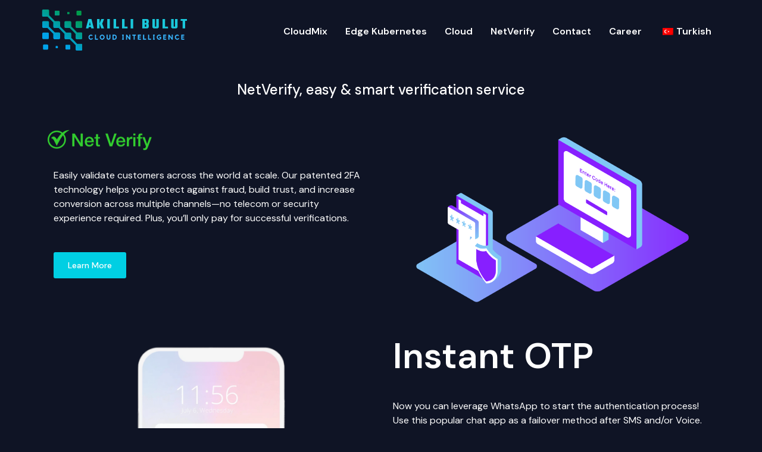

--- FILE ---
content_type: text/css
request_url: https://akillibulut.net/wp-content/uploads/elementor/css/post-9.css?ver=1727383333
body_size: 5578
content:
.elementor-kit-9{--e-global-color-primary:#6EC1E4;--e-global-color-secondary:#54595F;--e-global-color-text:#FFFFFF;--e-global-color-accent:#11F9D7;--e-global-color-4ff96f8:#FFFFFF;--e-global-color-11a08ae:#0F1425;--e-global-color-44da3ad:#232EFA;--e-global-color-e5a9ea5:#FF4C6C;--e-global-color-e6fd0b0:#FFFFFF00;--e-global-color-739438d:#44B2FF;--e-global-color-47b8ed9:#0DFFE0;--e-global-color-0081e53:#0B00E9;--e-global-color-f4fcb16:#0B00E9;--e-global-color-e588a82:#0DFFE0;--e-global-color-7e66972:#2E2E4D;--e-global-color-831f292:#0B00E9;--e-global-color-453463c:#26BB74;--e-global-color-9c143a4:#00000000;--e-global-typography-primary-font-family:"DM Sans";--e-global-typography-primary-font-size:60px;--e-global-typography-primary-font-weight:600;--e-global-typography-primary-line-height:65px;--e-global-typography-secondary-font-family:"DM Sans";--e-global-typography-secondary-font-size:18px;--e-global-typography-secondary-font-weight:400;--e-global-typography-secondary-line-height:32px;--e-global-typography-text-font-family:"DM Sans";--e-global-typography-text-font-size:14px;--e-global-typography-text-font-weight:500;--e-global-typography-text-line-height:20px;--e-global-typography-accent-font-family:"DM Sans";--e-global-typography-accent-font-size:24px;--e-global-typography-accent-font-weight:500;--e-global-typography-accent-line-height:30px;--e-global-typography-a3b2d51-font-family:"DM Sans";--e-global-typography-a3b2d51-font-size:16px;--e-global-typography-a3b2d51-font-weight:400;--e-global-typography-a3b2d51-line-height:24px;--e-global-typography-2053366-font-family:"DM Sans";--e-global-typography-2053366-font-size:16px;--e-global-typography-2053366-font-weight:400;--e-global-typography-caebc0a-font-family:"DM Sans";--e-global-typography-caebc0a-font-size:16px;--e-global-typography-caebc0a-font-weight:600;--e-global-typography-caebc0a-line-height:20px;--e-global-typography-670a4f2-font-family:"DM Sans";--e-global-typography-670a4f2-font-size:50px;--e-global-typography-670a4f2-font-weight:500;--e-global-typography-670a4f2-line-height:50px;color:var( --e-global-color-4ff96f8 );font-family:var( --e-global-typography-a3b2d51-font-family ), Sans-serif;font-size:var( --e-global-typography-a3b2d51-font-size );font-weight:var( --e-global-typography-a3b2d51-font-weight );line-height:var( --e-global-typography-a3b2d51-line-height );letter-spacing:var( --e-global-typography-a3b2d51-letter-spacing );word-spacing:var( --e-global-typography-a3b2d51-word-spacing );background-color:var( --e-global-color-11a08ae );}.elementor-kit-9 a{color:var( --e-global-color-4ff96f8 );font-family:var( --e-global-typography-caebc0a-font-family ), Sans-serif;font-size:var( --e-global-typography-caebc0a-font-size );font-weight:var( --e-global-typography-caebc0a-font-weight );line-height:var( --e-global-typography-caebc0a-line-height );letter-spacing:var( --e-global-typography-caebc0a-letter-spacing );word-spacing:var( --e-global-typography-caebc0a-word-spacing );}.elementor-section.elementor-section-boxed > .elementor-container{max-width:1140px;}.e-con{--container-max-width:1140px;}.elementor-widget:not(:last-child){margin-block-end:20px;}.elementor-element{--widgets-spacing:20px 20px;}{}h1.entry-title{display:var(--page-title-display);}.site-header{padding-inline-end:0px;padding-inline-start:0px;}.site-header .site-navigation .menu li{font-family:var( --e-global-typography-caebc0a-font-family ), Sans-serif;font-size:var( --e-global-typography-caebc0a-font-size );font-weight:var( --e-global-typography-caebc0a-font-weight );line-height:var( --e-global-typography-caebc0a-line-height );letter-spacing:var( --e-global-typography-caebc0a-letter-spacing );word-spacing:var( --e-global-typography-caebc0a-word-spacing );}@media(max-width:1024px){.elementor-kit-9{font-size:var( --e-global-typography-a3b2d51-font-size );line-height:var( --e-global-typography-a3b2d51-line-height );letter-spacing:var( --e-global-typography-a3b2d51-letter-spacing );word-spacing:var( --e-global-typography-a3b2d51-word-spacing );}.elementor-kit-9 a{font-size:var( --e-global-typography-caebc0a-font-size );line-height:var( --e-global-typography-caebc0a-line-height );letter-spacing:var( --e-global-typography-caebc0a-letter-spacing );word-spacing:var( --e-global-typography-caebc0a-word-spacing );}.elementor-section.elementor-section-boxed > .elementor-container{max-width:1024px;}.e-con{--container-max-width:1024px;}.site-header .site-navigation .menu li{font-size:var( --e-global-typography-caebc0a-font-size );line-height:var( --e-global-typography-caebc0a-line-height );letter-spacing:var( --e-global-typography-caebc0a-letter-spacing );word-spacing:var( --e-global-typography-caebc0a-word-spacing );}}@media(max-width:767px){.elementor-kit-9{--e-global-typography-caebc0a-font-size:14px;font-size:var( --e-global-typography-a3b2d51-font-size );line-height:var( --e-global-typography-a3b2d51-line-height );letter-spacing:var( --e-global-typography-a3b2d51-letter-spacing );word-spacing:var( --e-global-typography-a3b2d51-word-spacing );}.elementor-kit-9 a{font-size:var( --e-global-typography-caebc0a-font-size );line-height:var( --e-global-typography-caebc0a-line-height );letter-spacing:var( --e-global-typography-caebc0a-letter-spacing );word-spacing:var( --e-global-typography-caebc0a-word-spacing );}.elementor-section.elementor-section-boxed > .elementor-container{max-width:767px;}.e-con{--container-max-width:767px;}.site-header .site-navigation .menu li{font-size:var( --e-global-typography-caebc0a-font-size );line-height:var( --e-global-typography-caebc0a-line-height );letter-spacing:var( --e-global-typography-caebc0a-letter-spacing );word-spacing:var( --e-global-typography-caebc0a-word-spacing );}}

--- FILE ---
content_type: text/css
request_url: https://akillibulut.net/wp-content/uploads/elementor/css/post-10436.css?ver=1727384168
body_size: 5681
content:
.elementor-10436 .elementor-element.elementor-element-75e478c{padding:10px 10px 10px 10px;}.elementor-10436 .elementor-element.elementor-element-71b1750{text-align:center;}.elementor-10436 .elementor-element.elementor-element-71b1750 .elementor-heading-title{color:var( --e-global-color-4ff96f8 );font-family:var( --e-global-typography-accent-font-family ), Sans-serif;font-size:var( --e-global-typography-accent-font-size );font-weight:var( --e-global-typography-accent-font-weight );line-height:var( --e-global-typography-accent-line-height );}.elementor-10436 .elementor-element.elementor-element-71b1750 > .elementor-widget-container{margin:10px 10px 10px 10px;}.elementor-10436 .elementor-element.elementor-element-0844363{padding:10px 10px 10px 10px;}.elementor-10436 .elementor-element.elementor-element-0957a59{text-align:left;}.elementor-10436 .elementor-element.elementor-element-0957a59 img{max-width:175px;}.elementor-10436 .elementor-element.elementor-element-30a8ec2{color:#FFFFFF;font-family:"DM Sans", Sans-serif;font-size:16px;font-weight:400;line-height:24px;}.elementor-10436 .elementor-element.elementor-element-30a8ec2 > .elementor-widget-container{margin:10px 10px 10px 10px;}.elementor-10436 .elementor-element.elementor-element-f13577b .elementor-button{font-family:var( --e-global-typography-text-font-family ), Sans-serif;font-size:var( --e-global-typography-text-font-size );font-weight:var( --e-global-typography-text-font-weight );line-height:var( --e-global-typography-text-line-height );background-color:#00CFE3;}.elementor-10436 .elementor-element.elementor-element-f13577b > .elementor-widget-container{margin:10px 10px 10px 10px;}.elementor-10436 .elementor-element.elementor-element-37c63d6 img{height:300px;object-fit:contain;}.elementor-10436 .elementor-element.elementor-element-520419b{padding:10px 10px 10px 10px;}.elementor-10436 .elementor-element.elementor-element-505bb6e img{height:400px;object-fit:contain;}.elementor-10436 .elementor-element.elementor-element-fc2aa68 .elementor-heading-title{color:var( --e-global-color-4ff96f8 );}.elementor-10436 .elementor-element.elementor-element-fc2aa68 > .elementor-widget-container{margin:10px 10px 10px 10px;}.elementor-10436 .elementor-element.elementor-element-f6fa611{color:#FFFFFF;font-family:"DM Sans", Sans-serif;font-size:16px;font-weight:400;line-height:24px;}.elementor-10436 .elementor-element.elementor-element-f6fa611 > .elementor-widget-container{margin:10px 10px 10px 10px;}.elementor-10436 .elementor-element.elementor-element-4063385 .elementor-button{font-family:var( --e-global-typography-text-font-family ), Sans-serif;font-size:var( --e-global-typography-text-font-size );font-weight:var( --e-global-typography-text-font-weight );line-height:var( --e-global-typography-text-line-height );background-color:#00CFE3;}.elementor-10436 .elementor-element.elementor-element-4063385 > .elementor-widget-container{margin:10px 10px 10px 10px;}.elementor-10436 .elementor-element.elementor-element-b38fb82{padding:10px 10px 10px 10px;}.elementor-10436 .elementor-element.elementor-element-952482e .elementor-heading-title{color:var( --e-global-color-4ff96f8 );}.elementor-10436 .elementor-element.elementor-element-952482e > .elementor-widget-container{margin:10px 10px 10px 10px;}.elementor-10436 .elementor-element.elementor-element-236a902{color:#FFFFFF;font-family:"DM Sans", Sans-serif;font-size:16px;font-weight:400;line-height:24px;}.elementor-10436 .elementor-element.elementor-element-236a902 > .elementor-widget-container{margin:10px 10px 10px 10px;}.elementor-10436 .elementor-element.elementor-element-ed9372c .elementor-button{font-family:var( --e-global-typography-text-font-family ), Sans-serif;font-size:var( --e-global-typography-text-font-size );font-weight:var( --e-global-typography-text-font-weight );line-height:var( --e-global-typography-text-line-height );background-color:#00CFE3;}.elementor-10436 .elementor-element.elementor-element-ed9372c > .elementor-widget-container{margin:10px 10px 10px 10px;}.elementor-10436 .elementor-element.elementor-element-7bee91a img{height:300px;object-fit:contain;}@media(max-width:1024px){.elementor-10436 .elementor-element.elementor-element-71b1750 .elementor-heading-title{font-size:var( --e-global-typography-accent-font-size );line-height:var( --e-global-typography-accent-line-height );}.elementor-10436 .elementor-element.elementor-element-f13577b .elementor-button{font-size:var( --e-global-typography-text-font-size );line-height:var( --e-global-typography-text-line-height );}.elementor-10436 .elementor-element.elementor-element-4063385 .elementor-button{font-size:var( --e-global-typography-text-font-size );line-height:var( --e-global-typography-text-line-height );}.elementor-10436 .elementor-element.elementor-element-ed9372c .elementor-button{font-size:var( --e-global-typography-text-font-size );line-height:var( --e-global-typography-text-line-height );}}@media(max-width:767px){.elementor-10436 .elementor-element.elementor-element-71b1750 .elementor-heading-title{font-size:var( --e-global-typography-accent-font-size );line-height:var( --e-global-typography-accent-line-height );}.elementor-10436 .elementor-element.elementor-element-71b1750 > .elementor-widget-container{margin:0px 0px 0px 0px;}.elementor-10436 .elementor-element.elementor-element-f13577b .elementor-button{font-size:var( --e-global-typography-text-font-size );line-height:var( --e-global-typography-text-line-height );}.elementor-10436 .elementor-element.elementor-element-4063385 .elementor-button{font-size:var( --e-global-typography-text-font-size );line-height:var( --e-global-typography-text-line-height );}.elementor-10436 .elementor-element.elementor-element-ed9372c .elementor-button{font-size:var( --e-global-typography-text-font-size );line-height:var( --e-global-typography-text-line-height );}}

--- FILE ---
content_type: text/css
request_url: https://akillibulut.net/wp-content/uploads/elementor/css/post-10631.css?ver=1748765028
body_size: 20573
content:
.elementor-bc-flex-widget .elementor-10631 .elementor-element.elementor-element-4df86586.elementor-column .elementor-column-wrap{align-items:center;}.elementor-10631 .elementor-element.elementor-element-4df86586.elementor-column.elementor-element[data-element_type="column"] > .elementor-column-wrap.elementor-element-populated > .elementor-widget-wrap{align-content:center;align-items:center;}.elementor-10631 .elementor-element.elementor-element-4df86586.elementor-column > .elementor-column-wrap > .elementor-widget-wrap{justify-content:center;}.elementor-10631 .elementor-element.elementor-element-4df86586 > .elementor-element-populated{border-style:solid;border-color:#619AC9;transition:background 0.3s, border 0.3s, border-radius 0.3s, box-shadow 0.3s;margin:20px 20px 20px 20px;--e-column-margin-right:20px;--e-column-margin-left:20px;}.elementor-10631 .elementor-element.elementor-element-4df86586 > .elementor-element-populated, .elementor-10631 .elementor-element.elementor-element-4df86586 > .elementor-element-populated > .elementor-background-overlay, .elementor-10631 .elementor-element.elementor-element-4df86586 > .elementor-background-slideshow{border-radius:30px 30px 30px 30px;}.elementor-10631 .elementor-element.elementor-element-4df86586 > .elementor-element-populated > .elementor-background-overlay{transition:background 0.3s, border-radius 0.3s, opacity 0.3s;}.elementor-10631 .elementor-element.elementor-element-4df86586 > .elementor-element-populated > .elementor-widget-wrap{padding:2em 2em 2em 2em;}.elementor-10631 .elementor-element.elementor-element-fb0deaf{text-align:center;}.elementor-10631 .elementor-element.elementor-element-fb0deaf .elementor-heading-title{color:var( --e-global-color-4ff96f8 );font-family:var( --e-global-typography-accent-font-family ), Sans-serif;font-size:var( --e-global-typography-accent-font-size );font-weight:var( --e-global-typography-accent-font-weight );line-height:var( --e-global-typography-accent-line-height );}.elementor-10631 .elementor-element.elementor-element-3441527c{text-align:center;color:var( --e-global-color-4ff96f8 );font-family:var( --e-global-typography-a3b2d51-font-family ), Sans-serif;font-size:var( --e-global-typography-a3b2d51-font-size );font-weight:var( --e-global-typography-a3b2d51-font-weight );line-height:var( --e-global-typography-a3b2d51-line-height );letter-spacing:var( --e-global-typography-a3b2d51-letter-spacing );word-spacing:var( --e-global-typography-a3b2d51-word-spacing );}.elementor-10631 .elementor-element.elementor-element-1a8edf8 .uc-liquid-button-wrapper{text-align:center;}.elementor-10631 .elementor-element.elementor-element-1a8edf8 > .elementor-widget-container{margin:1% 0% 0% 02%;}.elementor-10631 .elementor-element.elementor-element-97eae71 > .elementor-background-overlay{background-image:url("https://akillibulut.net/wp-content/uploads/2024/01/bg_img.png");background-position:center center;background-repeat:no-repeat;background-size:cover;opacity:0.5;transition:background 0.3s, border-radius 0.3s, opacity 0.3s;}.elementor-10631 .elementor-element.elementor-element-97eae71{transition:background 0.3s, border 0.3s, border-radius 0.3s, box-shadow 0.3s;padding:5em 0em 2em 0em;}.elementor-10631 .elementor-element.elementor-element-151b5606{border-style:solid;border-width:0px 0px 1px 0px;border-color:#1D2169;transition:background 0.3s, border 0.3s, border-radius 0.3s, box-shadow 0.3s;padding:0em 0em 2em 0em;}.elementor-10631 .elementor-element.elementor-element-151b5606 > .elementor-background-overlay{transition:background 0.3s, border-radius 0.3s, opacity 0.3s;}.elementor-10631 .elementor-element.elementor-element-1a074369 > .elementor-element-populated > .elementor-widget-wrap{padding:2em 2em 2em 2em;}.elementor-10631 .elementor-element.elementor-element-4312e271{text-align:left;}.elementor-10631 .elementor-element.elementor-element-4312e271 img{width:200px;}.elementor-10631 .elementor-element.elementor-element-4ee37b7b{--grid-template-columns:repeat(0, auto);--icon-size:16px;--grid-column-gap:5px;--grid-row-gap:0px;}.elementor-10631 .elementor-element.elementor-element-4ee37b7b .elementor-social-icon{background-color:#02010100;}.elementor-10631 .elementor-element.elementor-element-4ee37b7b .elementor-icon{border-radius:5px 5px 5px 5px;}.elementor-10631 .elementor-element.elementor-element-7c1ae4f5 > .elementor-element-populated > .elementor-widget-wrap{padding:2em 2em 2em 2em;}.elementor-10631 .elementor-element.elementor-element-595a4c3c .elementor-heading-title{color:var( --e-global-color-text );font-family:var( --e-global-typography-a3b2d51-font-family ), Sans-serif;font-size:var( --e-global-typography-a3b2d51-font-size );font-weight:var( --e-global-typography-a3b2d51-font-weight );line-height:var( --e-global-typography-a3b2d51-line-height );letter-spacing:var( --e-global-typography-a3b2d51-letter-spacing );word-spacing:var( --e-global-typography-a3b2d51-word-spacing );}.elementor-10631 .elementor-element.elementor-element-61783023 .elementor-icon-list-items:not(.elementor-inline-items) .elementor-icon-list-item:not(:last-child){padding-bottom:calc(6px/2);}.elementor-10631 .elementor-element.elementor-element-61783023 .elementor-icon-list-items:not(.elementor-inline-items) .elementor-icon-list-item:not(:first-child){margin-top:calc(6px/2);}.elementor-10631 .elementor-element.elementor-element-61783023 .elementor-icon-list-items.elementor-inline-items .elementor-icon-list-item{margin-right:calc(6px/2);margin-left:calc(6px/2);}.elementor-10631 .elementor-element.elementor-element-61783023 .elementor-icon-list-items.elementor-inline-items{margin-right:calc(-6px/2);margin-left:calc(-6px/2);}body.rtl .elementor-10631 .elementor-element.elementor-element-61783023 .elementor-icon-list-items.elementor-inline-items .elementor-icon-list-item:after{left:calc(-6px/2);}body:not(.rtl) .elementor-10631 .elementor-element.elementor-element-61783023 .elementor-icon-list-items.elementor-inline-items .elementor-icon-list-item:after{right:calc(-6px/2);}.elementor-10631 .elementor-element.elementor-element-61783023 .elementor-icon-list-icon i{transition:color 0.3s;}.elementor-10631 .elementor-element.elementor-element-61783023 .elementor-icon-list-icon svg{transition:fill 0.3s;}.elementor-10631 .elementor-element.elementor-element-61783023{--e-icon-list-icon-size:14px;--icon-vertical-offset:0px;}.elementor-10631 .elementor-element.elementor-element-61783023 .elementor-icon-list-item > .elementor-icon-list-text, .elementor-10631 .elementor-element.elementor-element-61783023 .elementor-icon-list-item > a{font-family:var( --e-global-typography-text-font-family ), Sans-serif;font-size:var( --e-global-typography-text-font-size );font-weight:var( --e-global-typography-text-font-weight );line-height:var( --e-global-typography-text-line-height );}.elementor-10631 .elementor-element.elementor-element-61783023 .elementor-icon-list-text{color:var( --e-global-color-4ff96f8 );transition:color 0.3s;}.elementor-10631 .elementor-element.elementor-element-1f74cd35 > .elementor-element-populated > .elementor-widget-wrap{padding:2em 2em 2em 2em;}.elementor-10631 .elementor-element.elementor-element-1e9987c8 .elementor-heading-title{color:var( --e-global-color-4ff96f8 );font-family:var( --e-global-typography-a3b2d51-font-family ), Sans-serif;font-size:var( --e-global-typography-a3b2d51-font-size );font-weight:var( --e-global-typography-a3b2d51-font-weight );line-height:var( --e-global-typography-a3b2d51-line-height );letter-spacing:var( --e-global-typography-a3b2d51-letter-spacing );word-spacing:var( --e-global-typography-a3b2d51-word-spacing );}.elementor-10631 .elementor-element.elementor-element-43b4d3fc .elementor-icon-list-items:not(.elementor-inline-items) .elementor-icon-list-item:not(:last-child){padding-bottom:calc(6px/2);}.elementor-10631 .elementor-element.elementor-element-43b4d3fc .elementor-icon-list-items:not(.elementor-inline-items) .elementor-icon-list-item:not(:first-child){margin-top:calc(6px/2);}.elementor-10631 .elementor-element.elementor-element-43b4d3fc .elementor-icon-list-items.elementor-inline-items .elementor-icon-list-item{margin-right:calc(6px/2);margin-left:calc(6px/2);}.elementor-10631 .elementor-element.elementor-element-43b4d3fc .elementor-icon-list-items.elementor-inline-items{margin-right:calc(-6px/2);margin-left:calc(-6px/2);}body.rtl .elementor-10631 .elementor-element.elementor-element-43b4d3fc .elementor-icon-list-items.elementor-inline-items .elementor-icon-list-item:after{left:calc(-6px/2);}body:not(.rtl) .elementor-10631 .elementor-element.elementor-element-43b4d3fc .elementor-icon-list-items.elementor-inline-items .elementor-icon-list-item:after{right:calc(-6px/2);}.elementor-10631 .elementor-element.elementor-element-43b4d3fc .elementor-icon-list-icon i{transition:color 0.3s;}.elementor-10631 .elementor-element.elementor-element-43b4d3fc .elementor-icon-list-icon svg{transition:fill 0.3s;}.elementor-10631 .elementor-element.elementor-element-43b4d3fc{--e-icon-list-icon-size:14px;--icon-vertical-offset:0px;}.elementor-10631 .elementor-element.elementor-element-43b4d3fc .elementor-icon-list-text{color:var( --e-global-color-4ff96f8 );transition:color 0.3s;}.elementor-10631 .elementor-element.elementor-element-a80e6c2 > .elementor-element-populated > .elementor-widget-wrap{padding:2em 2em 2em 2em;}.elementor-10631 .elementor-element.elementor-element-11726487 .elementor-heading-title{color:var( --e-global-color-text );font-family:var( --e-global-typography-a3b2d51-font-family ), Sans-serif;font-size:var( --e-global-typography-a3b2d51-font-size );font-weight:var( --e-global-typography-a3b2d51-font-weight );line-height:var( --e-global-typography-a3b2d51-line-height );letter-spacing:var( --e-global-typography-a3b2d51-letter-spacing );word-spacing:var( --e-global-typography-a3b2d51-word-spacing );}.elementor-10631 .elementor-element.elementor-element-6cb43c8a .elementor-heading-title{color:var( --e-global-color-text );font-family:var( --e-global-typography-a3b2d51-font-family ), Sans-serif;font-size:var( --e-global-typography-a3b2d51-font-size );font-weight:var( --e-global-typography-a3b2d51-font-weight );line-height:var( --e-global-typography-a3b2d51-line-height );letter-spacing:var( --e-global-typography-a3b2d51-letter-spacing );word-spacing:var( --e-global-typography-a3b2d51-word-spacing );}.elementor-10631 .elementor-element.elementor-element-fd82760{padding:1em 0em 1em 0em;}.elementor-10631 .elementor-element.elementor-element-3ec75bf4 .elementor-icon-list-items:not(.elementor-inline-items) .elementor-icon-list-item:not(:last-child){padding-bottom:calc(16px/2);}.elementor-10631 .elementor-element.elementor-element-3ec75bf4 .elementor-icon-list-items:not(.elementor-inline-items) .elementor-icon-list-item:not(:first-child){margin-top:calc(16px/2);}.elementor-10631 .elementor-element.elementor-element-3ec75bf4 .elementor-icon-list-items.elementor-inline-items .elementor-icon-list-item{margin-right:calc(16px/2);margin-left:calc(16px/2);}.elementor-10631 .elementor-element.elementor-element-3ec75bf4 .elementor-icon-list-items.elementor-inline-items{margin-right:calc(-16px/2);margin-left:calc(-16px/2);}body.rtl .elementor-10631 .elementor-element.elementor-element-3ec75bf4 .elementor-icon-list-items.elementor-inline-items .elementor-icon-list-item:after{left:calc(-16px/2);}body:not(.rtl) .elementor-10631 .elementor-element.elementor-element-3ec75bf4 .elementor-icon-list-items.elementor-inline-items .elementor-icon-list-item:after{right:calc(-16px/2);}.elementor-10631 .elementor-element.elementor-element-3ec75bf4 .elementor-icon-list-icon i{color:var( --e-global-color-text );transition:color 0.3s;}.elementor-10631 .elementor-element.elementor-element-3ec75bf4 .elementor-icon-list-icon svg{fill:var( --e-global-color-text );transition:fill 0.3s;}.elementor-10631 .elementor-element.elementor-element-3ec75bf4{--e-icon-list-icon-size:14px;--icon-vertical-offset:0px;}.elementor-10631 .elementor-element.elementor-element-3ec75bf4 .elementor-icon-list-item > .elementor-icon-list-text, .elementor-10631 .elementor-element.elementor-element-3ec75bf4 .elementor-icon-list-item > a{font-family:var( --e-global-typography-a3b2d51-font-family ), Sans-serif;font-size:var( --e-global-typography-a3b2d51-font-size );font-weight:var( --e-global-typography-a3b2d51-font-weight );line-height:var( --e-global-typography-a3b2d51-line-height );letter-spacing:var( --e-global-typography-a3b2d51-letter-spacing );word-spacing:var( --e-global-typography-a3b2d51-word-spacing );}.elementor-10631 .elementor-element.elementor-element-3ec75bf4 .elementor-icon-list-text{color:var( --e-global-color-4ff96f8 );transition:color 0.3s;}.elementor-10631 .elementor-element.elementor-element-3c25440c{text-align:right;}.elementor-10631 .elementor-element.elementor-element-3c25440c .elementor-heading-title{color:var( --e-global-color-text );font-family:var( --e-global-typography-a3b2d51-font-family ), Sans-serif;font-size:var( --e-global-typography-a3b2d51-font-size );font-weight:var( --e-global-typography-a3b2d51-font-weight );line-height:var( --e-global-typography-a3b2d51-line-height );letter-spacing:var( --e-global-typography-a3b2d51-letter-spacing );word-spacing:var( --e-global-typography-a3b2d51-word-spacing );}@media(min-width:768px){.elementor-10631 .elementor-element.elementor-element-1a074369{width:30%;}.elementor-10631 .elementor-element.elementor-element-7c1ae4f5{width:20%;}.elementor-10631 .elementor-element.elementor-element-1f74cd35{width:20%;}.elementor-10631 .elementor-element.elementor-element-a80e6c2{width:30%;}}@media(max-width:1024px) and (min-width:768px){.elementor-10631 .elementor-element.elementor-element-4df86586{width:55%;}.elementor-10631 .elementor-element.elementor-element-1a074369{width:100%;}.elementor-10631 .elementor-element.elementor-element-7c1ae4f5{width:33%;}.elementor-10631 .elementor-element.elementor-element-1f74cd35{width:33%;}.elementor-10631 .elementor-element.elementor-element-a80e6c2{width:33%;}.elementor-10631 .elementor-element.elementor-element-1481959e{width:100%;}.elementor-10631 .elementor-element.elementor-element-3552d4d1{width:100%;}}@media(max-width:1024px){.elementor-10631 .elementor-element.elementor-element-65a8685e{padding:2em 0em 2em 0em;}.elementor-10631 .elementor-element.elementor-element-fb0deaf .elementor-heading-title{font-size:var( --e-global-typography-accent-font-size );line-height:var( --e-global-typography-accent-line-height );}.elementor-10631 .elementor-element.elementor-element-3441527c{font-size:var( --e-global-typography-a3b2d51-font-size );line-height:var( --e-global-typography-a3b2d51-line-height );letter-spacing:var( --e-global-typography-a3b2d51-letter-spacing );word-spacing:var( --e-global-typography-a3b2d51-word-spacing );}.elementor-10631 .elementor-element.elementor-element-97eae71{padding:3em 0em 1em 0em;}.elementor-10631 .elementor-element.elementor-element-595a4c3c .elementor-heading-title{font-size:var( --e-global-typography-a3b2d51-font-size );line-height:var( --e-global-typography-a3b2d51-line-height );letter-spacing:var( --e-global-typography-a3b2d51-letter-spacing );word-spacing:var( --e-global-typography-a3b2d51-word-spacing );}.elementor-10631 .elementor-element.elementor-element-61783023 .elementor-icon-list-item > .elementor-icon-list-text, .elementor-10631 .elementor-element.elementor-element-61783023 .elementor-icon-list-item > a{font-size:var( --e-global-typography-text-font-size );line-height:var( --e-global-typography-text-line-height );}.elementor-10631 .elementor-element.elementor-element-1e9987c8 .elementor-heading-title{font-size:var( --e-global-typography-a3b2d51-font-size );line-height:var( --e-global-typography-a3b2d51-line-height );letter-spacing:var( --e-global-typography-a3b2d51-letter-spacing );word-spacing:var( --e-global-typography-a3b2d51-word-spacing );}.elementor-10631 .elementor-element.elementor-element-11726487 .elementor-heading-title{font-size:var( --e-global-typography-a3b2d51-font-size );line-height:var( --e-global-typography-a3b2d51-line-height );letter-spacing:var( --e-global-typography-a3b2d51-letter-spacing );word-spacing:var( --e-global-typography-a3b2d51-word-spacing );}.elementor-10631 .elementor-element.elementor-element-6cb43c8a .elementor-heading-title{font-size:var( --e-global-typography-a3b2d51-font-size );line-height:var( --e-global-typography-a3b2d51-line-height );letter-spacing:var( --e-global-typography-a3b2d51-letter-spacing );word-spacing:var( --e-global-typography-a3b2d51-word-spacing );}.elementor-10631 .elementor-element.elementor-element-3ec75bf4 .elementor-icon-list-item > .elementor-icon-list-text, .elementor-10631 .elementor-element.elementor-element-3ec75bf4 .elementor-icon-list-item > a{font-size:var( --e-global-typography-a3b2d51-font-size );line-height:var( --e-global-typography-a3b2d51-line-height );letter-spacing:var( --e-global-typography-a3b2d51-letter-spacing );word-spacing:var( --e-global-typography-a3b2d51-word-spacing );}.elementor-10631 .elementor-element.elementor-element-3c25440c{text-align:center;}.elementor-10631 .elementor-element.elementor-element-3c25440c .elementor-heading-title{font-size:var( --e-global-typography-a3b2d51-font-size );line-height:var( --e-global-typography-a3b2d51-line-height );letter-spacing:var( --e-global-typography-a3b2d51-letter-spacing );word-spacing:var( --e-global-typography-a3b2d51-word-spacing );}}@media(max-width:767px){.elementor-10631 .elementor-element.elementor-element-65a8685e{padding:0em 0em 0em 0em;}.elementor-10631 .elementor-element.elementor-element-fb0deaf .elementor-heading-title{font-size:var( --e-global-typography-accent-font-size );line-height:var( --e-global-typography-accent-line-height );}.elementor-10631 .elementor-element.elementor-element-3441527c{font-size:var( --e-global-typography-a3b2d51-font-size );line-height:var( --e-global-typography-a3b2d51-line-height );letter-spacing:var( --e-global-typography-a3b2d51-letter-spacing );word-spacing:var( --e-global-typography-a3b2d51-word-spacing );}.elementor-10631 .elementor-element.elementor-element-97eae71{padding:2em 0em 1em 0em;}.elementor-10631 .elementor-element.elementor-element-595a4c3c .elementor-heading-title{font-size:var( --e-global-typography-a3b2d51-font-size );line-height:var( --e-global-typography-a3b2d51-line-height );letter-spacing:var( --e-global-typography-a3b2d51-letter-spacing );word-spacing:var( --e-global-typography-a3b2d51-word-spacing );}.elementor-10631 .elementor-element.elementor-element-61783023 .elementor-icon-list-item > .elementor-icon-list-text, .elementor-10631 .elementor-element.elementor-element-61783023 .elementor-icon-list-item > a{font-size:var( --e-global-typography-text-font-size );line-height:var( --e-global-typography-text-line-height );}.elementor-10631 .elementor-element.elementor-element-1e9987c8 .elementor-heading-title{font-size:var( --e-global-typography-a3b2d51-font-size );line-height:var( --e-global-typography-a3b2d51-line-height );letter-spacing:var( --e-global-typography-a3b2d51-letter-spacing );word-spacing:var( --e-global-typography-a3b2d51-word-spacing );}.elementor-10631 .elementor-element.elementor-element-11726487 .elementor-heading-title{font-size:var( --e-global-typography-a3b2d51-font-size );line-height:var( --e-global-typography-a3b2d51-line-height );letter-spacing:var( --e-global-typography-a3b2d51-letter-spacing );word-spacing:var( --e-global-typography-a3b2d51-word-spacing );}.elementor-10631 .elementor-element.elementor-element-6cb43c8a .elementor-heading-title{font-size:var( --e-global-typography-a3b2d51-font-size );line-height:var( --e-global-typography-a3b2d51-line-height );letter-spacing:var( --e-global-typography-a3b2d51-letter-spacing );word-spacing:var( --e-global-typography-a3b2d51-word-spacing );}.elementor-10631 .elementor-element.elementor-element-3ec75bf4 .elementor-icon-list-item > .elementor-icon-list-text, .elementor-10631 .elementor-element.elementor-element-3ec75bf4 .elementor-icon-list-item > a{font-size:var( --e-global-typography-a3b2d51-font-size );line-height:var( --e-global-typography-a3b2d51-line-height );letter-spacing:var( --e-global-typography-a3b2d51-letter-spacing );word-spacing:var( --e-global-typography-a3b2d51-word-spacing );}.elementor-10631 .elementor-element.elementor-element-3c25440c{text-align:center;}.elementor-10631 .elementor-element.elementor-element-3c25440c .elementor-heading-title{font-size:var( --e-global-typography-a3b2d51-font-size );line-height:var( --e-global-typography-a3b2d51-line-height );letter-spacing:var( --e-global-typography-a3b2d51-letter-spacing );word-spacing:var( --e-global-typography-a3b2d51-word-spacing );}}

--- FILE ---
content_type: text/css
request_url: https://akillibulut.net/wp-content/uploads/elementor/css/post-10965.css?ver=1727384115
body_size: 1166
content:
.elementor-10965 .elementor-element.elementor-element-5bc28a6 .elementor-icon-list-icon i{transition:color 0.3s;}.elementor-10965 .elementor-element.elementor-element-5bc28a6 .elementor-icon-list-icon svg{transition:fill 0.3s;}.elementor-10965 .elementor-element.elementor-element-5bc28a6{--e-icon-list-icon-size:14px;--icon-vertical-offset:0px;}.elementor-10965 .elementor-element.elementor-element-5bc28a6 .elementor-icon-list-text{transition:color 0.3s;}#elementor-popup-modal-10965 .dialog-message{width:98vw;height:auto;}#elementor-popup-modal-10965{justify-content:center;align-items:flex-start;}#elementor-popup-modal-10965 .dialog-widget-content{background-color:var( --e-global-color-e6fd0b0 );box-shadow:2px 8px 23px 3px rgba(0,0,0,0.2);}/* Start custom CSS */.dialog-lightbox-container {
    display: flex;
    flex-direction: column;
}

#elementor-popup-modal-10965 {
    position: relative;
    height: auto;
    order:-4;
}

#elementor-popup-modal-10965 .dialog-widget-content {
    position: relative;
    width: 100%;
}

#elementor-popup-modal-10965 .dialog-message {
    width: 100%;
}

#elementor-popup-modal-10965 .dialog-close-button.dialog-close-button i {
    color: #eee;
}

#elementor-popup-modal-10965 .dialog-close-button.dialog-close-button:hover i {
    color: #fff;
}/* End custom CSS */

--- FILE ---
content_type: image/svg+xml
request_url: https://akillibulut.net/wp-content/uploads/2021/05/Akilli-Bulut-Yatay-logo.svg
body_size: 36478
content:
<svg xmlns="http://www.w3.org/2000/svg" xmlns:xlink="http://www.w3.org/1999/xlink" preserveAspectRatio="xMidYMid meet" viewBox="90.26 133.5 244.62 69.12"><defs><g></g><clipPath id="id1"><path d="M 90.257812 133.496094 L 159 133.496094 L 159 202.496094 L 90.257812 202.496094 Z M 90.257812 133.496094 " clip-rule="nonzero"></path></clipPath><clipPath id="id2"><path d="M 92.761719 133.496094 L 100.921875 133.496094 C 101.96875 133.496094 102.902344 134.371094 102.902344 135.476562 L 102.902344 143.230469 L 112.636719 153.136719 L 119.453125 153.136719 C 120.445312 153.136719 121.316406 153.953125 121.316406 155 L 121.316406 161.992188 L 131.285156 172.191406 L 138.21875 172.191406 C 139.210938 172.191406 140.082031 173.007812 140.082031 174.058594 L 140.082031 181.109375 L 149.992188 191.191406 L 156.984375 191.191406 C 157.972656 191.191406 158.847656 192.007812 158.847656 193.054688 L 158.847656 200.746094 C 158.847656 201.738281 158.03125 202.613281 156.984375 202.613281 L 149.292969 202.613281 C 148.300781 202.613281 147.425781 201.796875 147.425781 200.746094 L 147.425781 193.578125 L 137.578125 183.554688 L 130.527344 183.554688 C 129.535156 183.554688 128.660156 182.742188 128.660156 181.691406 L 128.660156 174.464844 L 118.929688 164.558594 L 111.761719 164.558594 C 110.769531 164.558594 109.894531 163.742188 109.894531 162.691406 L 109.894531 155.351562 L 100.339844 145.617188 L 92.761719 145.617188 C 91.714844 145.617188 90.78125 144.742188 90.78125 143.636719 L 90.78125 135.476562 C 90.78125 134.429688 91.65625 133.496094 92.761719 133.496094 Z M 140.023438 162.050781 L 149.933594 172.074219 L 156.925781 172.074219 C 157.917969 172.074219 158.789062 172.890625 158.789062 173.941406 L 158.789062 181.632812 C 158.789062 182.625 157.972656 183.496094 156.925781 183.496094 L 149.234375 183.496094 C 148.242188 183.496094 147.367188 182.683594 147.367188 181.632812 L 147.367188 174.523438 L 137.460938 164.5 L 130.46875 164.5 C 129.476562 164.5 128.601562 163.683594 128.601562 162.636719 L 128.601562 154.941406 C 128.601562 153.953125 129.417969 153.078125 130.46875 153.078125 L 138.160156 153.078125 C 139.152344 153.078125 140.023438 153.894531 140.023438 154.941406 Z M 102.554688 162.050781 L 112.460938 172.074219 L 119.453125 172.074219 C 120.445312 172.074219 121.316406 172.890625 121.316406 173.941406 L 121.316406 181.632812 C 121.316406 182.625 120.503906 183.496094 119.453125 183.496094 L 111.761719 183.496094 C 110.769531 183.496094 109.894531 182.683594 109.894531 181.632812 L 109.894531 174.523438 L 99.988281 164.5 L 92.996094 164.5 C 92.003906 164.5 91.128906 163.683594 91.128906 162.636719 L 91.128906 154.941406 C 91.128906 153.953125 91.945312 153.078125 92.996094 153.078125 L 100.6875 153.078125 C 101.679688 153.078125 102.554688 153.894531 102.554688 154.941406 Z M 116.890625 194.921875 L 114.382812 194.921875 C 114.035156 194.921875 113.800781 195.210938 113.800781 195.503906 L 113.800781 198.007812 C 113.800781 198.359375 114.09375 198.589844 114.382812 198.589844 L 116.890625 198.589844 C 117.238281 198.589844 117.472656 198.300781 117.472656 198.007812 L 117.472656 195.503906 C 117.472656 195.152344 117.179688 194.921875 116.890625 194.921875 Z M 137.113281 192.707031 L 131.632812 192.707031 C 130.933594 192.707031 130.292969 193.289062 130.292969 194.046875 L 130.292969 199.523438 C 130.292969 200.222656 130.875 200.863281 131.632812 200.863281 L 137.113281 200.863281 C 137.8125 200.863281 138.453125 200.28125 138.453125 199.523438 L 138.453125 194.046875 C 138.453125 193.347656 137.867188 192.707031 137.113281 192.707031 Z M 150.339844 135.417969 L 155.816406 135.417969 C 156.519531 135.417969 157.160156 136.003906 157.160156 136.761719 L 157.160156 142.238281 C 157.160156 142.9375 156.574219 143.578125 155.816406 143.578125 L 150.339844 143.578125 C 149.640625 143.578125 149 142.996094 149 142.238281 L 149 136.761719 C 149 136.058594 149.582031 135.417969 150.339844 135.417969 Z M 133.90625 137.632812 L 136.410156 137.632812 C 136.761719 137.632812 136.996094 137.925781 136.996094 138.214844 L 136.996094 140.722656 C 136.996094 141.074219 136.703125 141.304688 136.410156 141.304688 L 133.90625 141.304688 C 133.554688 141.304688 133.324219 141.015625 133.324219 140.722656 L 133.324219 138.214844 C 133.324219 137.867188 133.613281 137.632812 133.90625 137.632812 Z M 113.566406 135.417969 L 119.046875 135.417969 C 119.746094 135.417969 120.386719 136.003906 120.386719 136.761719 L 120.386719 142.238281 C 120.386719 142.9375 119.804688 143.578125 119.046875 143.578125 L 113.566406 143.578125 C 112.867188 143.578125 112.226562 142.996094 112.226562 142.238281 L 112.226562 136.761719 C 112.226562 136.058594 112.808594 135.417969 113.566406 135.417969 Z M 149.234375 153.078125 L 156.925781 153.078125 C 157.917969 153.078125 158.789062 153.894531 158.789062 154.941406 L 158.789062 162.636719 C 158.789062 163.625 157.972656 164.5 156.925781 164.5 L 149.234375 164.5 C 148.242188 164.5 147.367188 163.683594 147.367188 162.636719 L 147.367188 154.941406 C 147.367188 153.953125 148.183594 153.078125 149.234375 153.078125 Z M 93.929688 192.414062 L 99.753906 192.414062 C 100.511719 192.414062 101.15625 193.054688 101.15625 193.8125 L 101.15625 199.640625 C 101.15625 200.398438 100.511719 201.039062 99.753906 201.039062 L 93.929688 201.039062 C 93.171875 201.039062 92.53125 200.398438 92.53125 199.640625 L 92.53125 193.8125 C 92.53125 193.054688 93.171875 192.414062 93.929688 192.414062 Z M 93.113281 172.25 L 100.570312 172.25 C 101.5625 172.25 102.378906 173.066406 102.378906 174.058594 L 102.378906 181.515625 C 102.378906 182.507812 101.5625 183.324219 100.570312 183.324219 L 93.113281 183.324219 C 92.121094 183.324219 91.304688 182.507812 91.304688 181.515625 L 91.304688 174.058594 C 91.304688 173.066406 92.121094 172.25 93.113281 172.25 Z M 93.113281 172.25 " clip-rule="evenodd"></path></clipPath><linearGradient x1="12.207554" gradientTransform="matrix(5.827702, 0, 0, 5.827702, 90.781122, 133.496317)" y1="0.346756" x2="3.249356" gradientUnits="userSpaceOnUse" y2="13.975766" id="id3"><stop stop-opacity="1" stop-color="rgb(0%, 60.798645%, 29.798889%)" offset="0"></stop><stop stop-opacity="1" stop-color="rgb(0%, 60.798645%, 29.798889%)" offset="0.125"></stop><stop stop-opacity="1" stop-color="rgb(0%, 60.798645%, 29.811096%)" offset="0.140625"></stop><stop stop-opacity="1" stop-color="rgb(0%, 60.818481%, 30.244446%)" offset="0.144531"></stop><stop stop-opacity="1" stop-color="rgb(0%, 60.836792%, 30.664062%)" offset="0.148438"></stop><stop stop-opacity="1" stop-color="rgb(0%, 60.855103%, 31.083679%)" offset="0.152344"></stop><stop stop-opacity="1" stop-color="rgb(0%, 60.873413%, 31.503296%)" offset="0.15625"></stop><stop stop-opacity="1" stop-color="rgb(0%, 60.891724%, 31.921387%)" offset="0.160156"></stop><stop stop-opacity="1" stop-color="rgb(0%, 60.910034%, 32.341003%)" offset="0.164063"></stop><stop stop-opacity="1" stop-color="rgb(0%, 60.928345%, 32.76062%)" offset="0.167969"></stop><stop stop-opacity="1" stop-color="rgb(0%, 60.948181%, 33.180237%)" offset="0.171875"></stop><stop stop-opacity="1" stop-color="rgb(0%, 60.966492%, 33.599854%)" offset="0.175781"></stop><stop stop-opacity="1" stop-color="rgb(0%, 60.984802%, 34.01947%)" offset="0.179688"></stop><stop stop-opacity="1" stop-color="rgb(0%, 61.003113%, 34.439087%)" offset="0.183594"></stop><stop stop-opacity="1" stop-color="rgb(0%, 61.021423%, 34.858704%)" offset="0.1875"></stop><stop stop-opacity="1" stop-color="rgb(0%, 61.039734%, 35.276794%)" offset="0.191406"></stop><stop stop-opacity="1" stop-color="rgb(0%, 61.058044%, 35.696411%)" offset="0.195313"></stop><stop stop-opacity="1" stop-color="rgb(0%, 61.076355%, 36.116028%)" offset="0.199219"></stop><stop stop-opacity="1" stop-color="rgb(0%, 61.094666%, 36.535645%)" offset="0.203125"></stop><stop stop-opacity="1" stop-color="rgb(0%, 61.112976%, 36.955261%)" offset="0.207031"></stop><stop stop-opacity="1" stop-color="rgb(0%, 61.131287%, 37.374878%)" offset="0.210938"></stop><stop stop-opacity="1" stop-color="rgb(0%, 61.149597%, 37.792969%)" offset="0.214844"></stop><stop stop-opacity="1" stop-color="rgb(0%, 61.167908%, 38.212585%)" offset="0.21875"></stop><stop stop-opacity="1" stop-color="rgb(0%, 61.186218%, 38.632202%)" offset="0.222656"></stop><stop stop-opacity="1" stop-color="rgb(0%, 61.204529%, 39.051819%)" offset="0.226563"></stop><stop stop-opacity="1" stop-color="rgb(0%, 61.222839%, 39.471436%)" offset="0.230469"></stop><stop stop-opacity="1" stop-color="rgb(0%, 61.24115%, 39.891052%)" offset="0.234375"></stop><stop stop-opacity="1" stop-color="rgb(0%, 61.25946%, 40.309143%)" offset="0.238281"></stop><stop stop-opacity="1" stop-color="rgb(0%, 61.277771%, 40.72876%)" offset="0.242188"></stop><stop stop-opacity="1" stop-color="rgb(0%, 61.296082%, 41.148376%)" offset="0.246094"></stop><stop stop-opacity="1" stop-color="rgb(0%, 61.314392%, 41.567993%)" offset="0.25"></stop><stop stop-opacity="1" stop-color="rgb(0%, 61.332703%, 41.98761%)" offset="0.253906"></stop><stop stop-opacity="1" stop-color="rgb(0%, 61.352539%, 42.407227%)" offset="0.257812"></stop><stop stop-opacity="1" stop-color="rgb(0%, 61.37085%, 42.825317%)" offset="0.261719"></stop><stop stop-opacity="1" stop-color="rgb(0%, 61.38916%, 43.244934%)" offset="0.265625"></stop><stop stop-opacity="1" stop-color="rgb(0%, 61.407471%, 43.664551%)" offset="0.269531"></stop><stop stop-opacity="1" stop-color="rgb(0%, 61.425781%, 44.084167%)" offset="0.273438"></stop><stop stop-opacity="1" stop-color="rgb(0%, 61.444092%, 44.503784%)" offset="0.277344"></stop><stop stop-opacity="1" stop-color="rgb(0%, 61.462402%, 44.923401%)" offset="0.28125"></stop><stop stop-opacity="1" stop-color="rgb(0%, 61.480713%, 45.341492%)" offset="0.285156"></stop><stop stop-opacity="1" stop-color="rgb(0%, 61.499023%, 45.761108%)" offset="0.289062"></stop><stop stop-opacity="1" stop-color="rgb(0%, 61.517334%, 46.180725%)" offset="0.292969"></stop><stop stop-opacity="1" stop-color="rgb(0%, 61.535645%, 46.600342%)" offset="0.296875"></stop><stop stop-opacity="1" stop-color="rgb(0%, 61.553955%, 47.019958%)" offset="0.300781"></stop><stop stop-opacity="1" stop-color="rgb(0%, 61.572266%, 47.439575%)" offset="0.304688"></stop><stop stop-opacity="1" stop-color="rgb(0%, 61.590576%, 47.857666%)" offset="0.308594"></stop><stop stop-opacity="1" stop-color="rgb(0%, 61.608887%, 48.277283%)" offset="0.3125"></stop><stop stop-opacity="1" stop-color="rgb(0%, 61.627197%, 48.696899%)" offset="0.316406"></stop><stop stop-opacity="1" stop-color="rgb(0%, 61.645508%, 49.116516%)" offset="0.320312"></stop><stop stop-opacity="1" stop-color="rgb(0%, 61.663818%, 49.536133%)" offset="0.324219"></stop><stop stop-opacity="1" stop-color="rgb(0%, 61.682129%, 49.95575%)" offset="0.328125"></stop><stop stop-opacity="1" stop-color="rgb(0%, 61.700439%, 50.37384%)" offset="0.332031"></stop><stop stop-opacity="1" stop-color="rgb(0%, 61.71875%, 50.793457%)" offset="0.335938"></stop><stop stop-opacity="1" stop-color="rgb(0%, 61.737061%, 51.213074%)" offset="0.339844"></stop><stop stop-opacity="1" stop-color="rgb(0%, 61.756897%, 51.63269%)" offset="0.34375"></stop><stop stop-opacity="1" stop-color="rgb(0%, 61.775208%, 52.052307%)" offset="0.347656"></stop><stop stop-opacity="1" stop-color="rgb(0%, 61.793518%, 52.471924%)" offset="0.351563"></stop><stop stop-opacity="1" stop-color="rgb(0%, 61.811829%, 52.890015%)" offset="0.355469"></stop><stop stop-opacity="1" stop-color="rgb(0%, 61.830139%, 53.309631%)" offset="0.359375"></stop><stop stop-opacity="1" stop-color="rgb(0%, 61.84845%, 53.729248%)" offset="0.363281"></stop><stop stop-opacity="1" stop-color="rgb(0%, 61.86676%, 54.148865%)" offset="0.367188"></stop><stop stop-opacity="1" stop-color="rgb(0%, 61.885071%, 54.568481%)" offset="0.371094"></stop><stop stop-opacity="1" stop-color="rgb(0%, 61.903381%, 54.988098%)" offset="0.375"></stop><stop stop-opacity="1" stop-color="rgb(0%, 61.921692%, 55.406189%)" offset="0.378906"></stop><stop stop-opacity="1" stop-color="rgb(0%, 61.940002%, 55.825806%)" offset="0.382812"></stop><stop stop-opacity="1" stop-color="rgb(0%, 61.958313%, 56.245422%)" offset="0.386719"></stop><stop stop-opacity="1" stop-color="rgb(0%, 61.976624%, 56.665039%)" offset="0.390625"></stop><stop stop-opacity="1" stop-color="rgb(0%, 61.994934%, 57.084656%)" offset="0.394531"></stop><stop stop-opacity="1" stop-color="rgb(0%, 62.013245%, 57.504272%)" offset="0.398438"></stop><stop stop-opacity="1" stop-color="rgb(0%, 62.031555%, 57.922363%)" offset="0.402344"></stop><stop stop-opacity="1" stop-color="rgb(0%, 62.049866%, 58.34198%)" offset="0.40625"></stop><stop stop-opacity="1" stop-color="rgb(0%, 62.068176%, 58.761597%)" offset="0.410156"></stop><stop stop-opacity="1" stop-color="rgb(0%, 62.086487%, 59.181213%)" offset="0.414062"></stop><stop stop-opacity="1" stop-color="rgb(0%, 62.104797%, 59.60083%)" offset="0.417969"></stop><stop stop-opacity="1" stop-color="rgb(0%, 62.123108%, 60.020447%)" offset="0.421875"></stop><stop stop-opacity="1" stop-color="rgb(0%, 62.141418%, 60.440063%)" offset="0.425781"></stop><stop stop-opacity="1" stop-color="rgb(0%, 62.161255%, 60.85968%)" offset="0.429688"></stop><stop stop-opacity="1" stop-color="rgb(0%, 62.179565%, 61.277771%)" offset="0.433594"></stop><stop stop-opacity="1" stop-color="rgb(0%, 62.197876%, 61.697388%)" offset="0.4375"></stop><stop stop-opacity="1" stop-color="rgb(0%, 62.216187%, 62.117004%)" offset="0.441406"></stop><stop stop-opacity="1" stop-color="rgb(0%, 62.234497%, 62.536621%)" offset="0.445312"></stop><stop stop-opacity="1" stop-color="rgb(0%, 62.252808%, 62.956238%)" offset="0.449219"></stop><stop stop-opacity="1" stop-color="rgb(0%, 62.271118%, 63.375854%)" offset="0.453125"></stop><stop stop-opacity="1" stop-color="rgb(0%, 62.289429%, 63.793945%)" offset="0.457031"></stop><stop stop-opacity="1" stop-color="rgb(0%, 62.307739%, 64.213562%)" offset="0.460938"></stop><stop stop-opacity="1" stop-color="rgb(0%, 62.32605%, 64.633179%)" offset="0.464844"></stop><stop stop-opacity="1" stop-color="rgb(0%, 62.34436%, 65.052795%)" offset="0.46875"></stop><stop stop-opacity="1" stop-color="rgb(0%, 62.362671%, 65.472412%)" offset="0.472656"></stop><stop stop-opacity="1" stop-color="rgb(0%, 62.380981%, 65.892029%)" offset="0.476563"></stop><stop stop-opacity="1" stop-color="rgb(0%, 62.399292%, 66.31012%)" offset="0.480469"></stop><stop stop-opacity="1" stop-color="rgb(0%, 62.417603%, 66.729736%)" offset="0.484375"></stop><stop stop-opacity="1" stop-color="rgb(0%, 62.435913%, 67.149353%)" offset="0.488281"></stop><stop stop-opacity="1" stop-color="rgb(0%, 62.454224%, 67.56897%)" offset="0.492188"></stop><stop stop-opacity="1" stop-color="rgb(0%, 62.472534%, 67.988586%)" offset="0.496094"></stop><stop stop-opacity="1" stop-color="rgb(0%, 62.490845%, 68.408203%)" offset="0.5"></stop><stop stop-opacity="1" stop-color="rgb(0%, 62.509155%, 68.826294%)" offset="0.503906"></stop><stop stop-opacity="1" stop-color="rgb(0%, 62.528992%, 69.245911%)" offset="0.507812"></stop><stop stop-opacity="1" stop-color="rgb(0%, 62.547302%, 69.665527%)" offset="0.511719"></stop><stop stop-opacity="1" stop-color="rgb(0%, 62.565613%, 70.085144%)" offset="0.515625"></stop><stop stop-opacity="1" stop-color="rgb(0%, 62.583923%, 70.504761%)" offset="0.519531"></stop><stop stop-opacity="1" stop-color="rgb(0%, 62.602234%, 70.924377%)" offset="0.523437"></stop><stop stop-opacity="1" stop-color="rgb(0%, 62.620544%, 71.342468%)" offset="0.527344"></stop><stop stop-opacity="1" stop-color="rgb(0%, 62.638855%, 71.762085%)" offset="0.53125"></stop><stop stop-opacity="1" stop-color="rgb(0%, 62.657166%, 72.181702%)" offset="0.535156"></stop><stop stop-opacity="1" stop-color="rgb(0%, 62.675476%, 72.601318%)" offset="0.539062"></stop><stop stop-opacity="1" stop-color="rgb(0%, 62.693787%, 73.020935%)" offset="0.542969"></stop><stop stop-opacity="1" stop-color="rgb(0%, 62.712097%, 73.440552%)" offset="0.546875"></stop><stop stop-opacity="1" stop-color="rgb(0%, 62.730408%, 73.858643%)" offset="0.550781"></stop><stop stop-opacity="1" stop-color="rgb(0%, 62.748718%, 74.278259%)" offset="0.554688"></stop><stop stop-opacity="1" stop-color="rgb(0%, 62.767029%, 74.697876%)" offset="0.558594"></stop><stop stop-opacity="1" stop-color="rgb(0%, 62.785339%, 75.117493%)" offset="0.5625"></stop><stop stop-opacity="1" stop-color="rgb(0%, 62.80365%, 75.537109%)" offset="0.566406"></stop><stop stop-opacity="1" stop-color="rgb(0%, 62.82196%, 75.956726%)" offset="0.570312"></stop><stop stop-opacity="1" stop-color="rgb(0%, 62.840271%, 76.374817%)" offset="0.574219"></stop><stop stop-opacity="1" stop-color="rgb(0%, 62.858582%, 76.794434%)" offset="0.578125"></stop><stop stop-opacity="1" stop-color="rgb(0%, 62.876892%, 77.21405%)" offset="0.582031"></stop><stop stop-opacity="1" stop-color="rgb(0%, 62.895203%, 77.633667%)" offset="0.585938"></stop><stop stop-opacity="1" stop-color="rgb(0%, 62.913513%, 78.053284%)" offset="0.589844"></stop><stop stop-opacity="1" stop-color="rgb(0%, 62.93335%, 78.4729%)" offset="0.59375"></stop><stop stop-opacity="1" stop-color="rgb(0%, 62.95166%, 78.890991%)" offset="0.597656"></stop><stop stop-opacity="1" stop-color="rgb(0%, 62.969971%, 79.310608%)" offset="0.601563"></stop><stop stop-opacity="1" stop-color="rgb(0%, 62.988281%, 79.730225%)" offset="0.605469"></stop><stop stop-opacity="1" stop-color="rgb(0%, 63.006592%, 80.149841%)" offset="0.609375"></stop><stop stop-opacity="1" stop-color="rgb(0%, 63.024902%, 80.569458%)" offset="0.613281"></stop><stop stop-opacity="1" stop-color="rgb(0%, 63.043213%, 80.989075%)" offset="0.617188"></stop><stop stop-opacity="1" stop-color="rgb(0%, 63.061523%, 81.407166%)" offset="0.621094"></stop><stop stop-opacity="1" stop-color="rgb(0%, 63.079834%, 81.826782%)" offset="0.625"></stop><stop stop-opacity="1" stop-color="rgb(0%, 63.098145%, 82.246399%)" offset="0.628906"></stop><stop stop-opacity="1" stop-color="rgb(0%, 63.116455%, 82.666016%)" offset="0.632812"></stop><stop stop-opacity="1" stop-color="rgb(0%, 63.134766%, 83.085632%)" offset="0.636719"></stop><stop stop-opacity="1" stop-color="rgb(0%, 63.153076%, 83.505249%)" offset="0.640625"></stop><stop stop-opacity="1" stop-color="rgb(0%, 63.171387%, 83.924866%)" offset="0.644531"></stop><stop stop-opacity="1" stop-color="rgb(0%, 63.189697%, 84.344482%)" offset="0.648437"></stop><stop stop-opacity="1" stop-color="rgb(0%, 63.208008%, 84.762573%)" offset="0.652344"></stop><stop stop-opacity="1" stop-color="rgb(0%, 63.226318%, 85.18219%)" offset="0.65625"></stop><stop stop-opacity="1" stop-color="rgb(0%, 63.244629%, 85.601807%)" offset="0.660156"></stop><stop stop-opacity="1" stop-color="rgb(0%, 63.262939%, 86.021423%)" offset="0.664062"></stop><stop stop-opacity="1" stop-color="rgb(0%, 63.28125%, 86.44104%)" offset="0.667969"></stop><stop stop-opacity="1" stop-color="rgb(0%, 63.299561%, 86.860657%)" offset="0.671875"></stop><stop stop-opacity="1" stop-color="rgb(0%, 63.317871%, 87.278748%)" offset="0.675781"></stop><stop stop-opacity="1" stop-color="rgb(0%, 63.337708%, 87.698364%)" offset="0.679688"></stop><stop stop-opacity="1" stop-color="rgb(0%, 63.356018%, 88.117981%)" offset="0.683594"></stop><stop stop-opacity="1" stop-color="rgb(0%, 63.374329%, 88.537598%)" offset="0.6875"></stop><stop stop-opacity="1" stop-color="rgb(0%, 63.392639%, 88.957214%)" offset="0.691406"></stop><stop stop-opacity="1" stop-color="rgb(0%, 63.41095%, 89.376831%)" offset="0.695312"></stop><stop stop-opacity="1" stop-color="rgb(0%, 63.42926%, 89.794922%)" offset="0.699219"></stop><stop stop-opacity="1" stop-color="rgb(0%, 63.447571%, 90.214539%)" offset="0.703125"></stop><stop stop-opacity="1" stop-color="rgb(0%, 63.465881%, 90.634155%)" offset="0.707031"></stop><stop stop-opacity="1" stop-color="rgb(0%, 63.484192%, 91.053772%)" offset="0.710938"></stop><stop stop-opacity="1" stop-color="rgb(0%, 63.491821%, 91.226196%)" offset="0.71875"></stop><stop stop-opacity="1" stop-color="rgb(0%, 63.499451%, 91.398621%)" offset="0.75"></stop><stop stop-opacity="1" stop-color="rgb(0%, 63.499451%, 91.398621%)" offset="1"></stop></linearGradient></defs><g clip-path="url(#id1)"><g clip-path="url(#id2)"><path fill="url(#id3)" d="M 90.78125 133.496094 L 90.78125 202.496094 L 158.847656 202.496094 L 158.847656 133.496094 Z M 90.78125 133.496094 " fill-rule="nonzero"></path></g></g><g fill="#1ac8db" fill-opacity="1"><g transform="translate(164.782818, 165.346703)"><g><path d="M 9.046875 0 L 8.5625 -2.375 L 4.765625 -2.375 L 4.25 0 L 0 0 L 4.078125 -15.84375 L 9.328125 -15.84375 L 13.390625 0 Z M 5.421875 -5.421875 L 7.890625 -5.421875 L 6.6875 -11.125 Z M 5.421875 -5.421875 "></path></g></g></g><g fill="#1ac8db" fill-opacity="1"><g transform="translate(182.402098, 165.346703)"><g><path d="M 9.8125 -8.09375 L 12.921875 0 L 8.296875 0 L 5.328125 -8.09375 L 8.265625 -15.84375 L 12.90625 -15.84375 Z M 0.984375 0 L 0.984375 -15.84375 L 5.296875 -15.84375 L 5.296875 0 Z M 0.984375 0 "></path></g></g></g><g fill="#1ac8db" fill-opacity="1"><g transform="translate(199.700594, 165.346703)"><g><path d="M 0.984375 -15.84375 L 5.296875 -15.84375 L 5.296875 0 L 0.984375 0 Z M 0.984375 -15.84375 "></path></g></g></g><g fill="#1ac8db" fill-opacity="1"><g transform="translate(210.213317, 165.346703)"><g><path d="M 5.296875 -3.078125 L 10.21875 -3.078125 L 10.21875 0 L 0.984375 0 L 0.984375 -15.84375 L 5.296875 -15.84375 Z M 5.296875 -3.078125 "></path></g></g></g><g fill="#1ac8db" fill-opacity="1"><g transform="translate(224.649455, 165.346703)"><g><path d="M 5.296875 -3.078125 L 10.21875 -3.078125 L 10.21875 0 L 0.984375 0 L 0.984375 -15.84375 L 5.296875 -15.84375 Z M 5.296875 -3.078125 "></path></g></g></g><g fill="#1ac8db" fill-opacity="1"><g transform="translate(239.085593, 165.346703)"><g><path d="M 0.984375 -15.84375 L 5.296875 -15.84375 L 5.296875 0 L 0.984375 0 Z M 0.984375 -15.84375 "></path></g></g></g><g fill="#1ac8db" fill-opacity="1"><g transform="translate(249.598321, 165.346703)"><g></g></g></g><g fill="#1ac8db" fill-opacity="1"><g transform="translate(258.753896, 165.346703)"><g><path d="M 7.625 -9.890625 L 7.625 -12.453125 C 7.625 -12.816406 7.414062 -13 7 -13 L 5.234375 -13 L 5.234375 -9.34375 L 7 -9.34375 C 7.414062 -9.34375 7.625 -9.523438 7.625 -9.890625 Z M 7.625 -3.375 L 7.625 -5.96875 C 7.625 -6.332031 7.414062 -6.515625 7 -6.515625 L 5.234375 -6.515625 L 5.234375 -2.84375 L 7 -2.84375 C 7.414062 -2.84375 7.625 -3.019531 7.625 -3.375 Z M 0.984375 -15.84375 L 8.234375 -15.84375 C 10.648438 -15.84375 11.859375 -14.820312 11.859375 -12.78125 L 11.859375 -10.75 C 11.859375 -9.320312 11.46875 -8.394531 10.6875 -7.96875 C 11.144531 -7.769531 11.453125 -7.46875 11.609375 -7.0625 C 11.773438 -6.664062 11.859375 -6.117188 11.859375 -5.421875 L 11.859375 -3.0625 C 11.859375 -1.019531 10.648438 0 8.234375 0 L 0.984375 0 Z M 0.984375 -15.84375 "></path></g></g></g><g fill="#1ac8db" fill-opacity="1"><g transform="translate(275.706941, 165.346703)"><g><path d="M 7.578125 -15.84375 L 11.890625 -15.84375 L 11.890625 -3.0625 C 11.890625 -1.019531 10.679688 0 8.265625 0 L 4.609375 0 C 2.191406 0 0.984375 -1.019531 0.984375 -3.0625 L 0.984375 -15.84375 L 5.296875 -15.84375 L 5.296875 -3.625 C 5.296875 -3.257812 5.503906 -3.078125 5.921875 -3.078125 L 6.953125 -3.078125 C 7.367188 -3.078125 7.578125 -3.257812 7.578125 -3.625 Z M 7.578125 -15.84375 "></path></g></g></g><g fill="#1ac8db" fill-opacity="1"><g transform="translate(292.80804, 165.346703)"><g><path d="M 5.296875 -3.078125 L 10.21875 -3.078125 L 10.21875 0 L 0.984375 0 L 0.984375 -15.84375 L 5.296875 -15.84375 Z M 5.296875 -3.078125 "></path></g></g></g><g fill="#1ac8db" fill-opacity="1"><g transform="translate(307.244178, 165.346703)"><g><path d="M 7.578125 -15.84375 L 11.890625 -15.84375 L 11.890625 -3.0625 C 11.890625 -1.019531 10.679688 0 8.265625 0 L 4.609375 0 C 2.191406 0 0.984375 -1.019531 0.984375 -3.0625 L 0.984375 -15.84375 L 5.296875 -15.84375 L 5.296875 -3.625 C 5.296875 -3.257812 5.503906 -3.078125 5.921875 -3.078125 L 6.953125 -3.078125 C 7.367188 -3.078125 7.578125 -3.257812 7.578125 -3.625 Z M 7.578125 -15.84375 "></path></g></g></g><g fill="#1ac8db" fill-opacity="1"><g transform="translate(324.345269, 165.346703)"><g><path d="M 10.53125 -15.84375 L 10.53125 -12.75 L 7.46875 -12.75 L 7.46875 0 L 3.15625 0 L 3.15625 -12.75 L 0.125 -12.75 L 0.125 -15.84375 Z M 10.53125 -15.84375 "></path></g></g></g><g fill="#38b6ff" fill-opacity="1"><g transform="translate(168.731609, 184.171994)"><g><path d="M 4.46875 -1.625 C 4.84375 -1.625 5.207031 -1.707031 5.5625 -1.875 C 5.925781 -2.050781 6.289062 -2.34375 6.65625 -2.75 L 7.8125 -1.65625 C 7.34375 -1.0625 6.8125 -0.609375 6.21875 -0.296875 C 5.632812 0.00390625 5.03125 0.15625 4.40625 0.15625 C 3.84375 0.15625 3.316406 0.0390625 2.828125 -0.1875 C 2.335938 -0.425781 1.910156 -0.738281 1.546875 -1.125 C 1.179688 -1.519531 0.894531 -1.972656 0.6875 -2.484375 C 0.476562 -3.003906 0.375 -3.5625 0.375 -4.15625 C 0.375 -4.738281 0.476562 -5.285156 0.6875 -5.796875 C 0.90625 -6.316406 1.195312 -6.769531 1.5625 -7.15625 C 1.9375 -7.550781 2.375 -7.859375 2.875 -8.078125 C 3.375 -8.304688 3.90625 -8.421875 4.46875 -8.421875 C 4.988281 -8.421875 5.484375 -8.320312 5.953125 -8.125 C 6.429688 -7.9375 6.894531 -7.613281 7.34375 -7.15625 L 6.3125 -5.90625 C 5.988281 -6.207031 5.679688 -6.410156 5.390625 -6.515625 C 5.097656 -6.628906 4.789062 -6.6875 4.46875 -6.6875 C 4.144531 -6.6875 3.835938 -6.617188 3.546875 -6.484375 C 3.265625 -6.347656 3.019531 -6.164062 2.8125 -5.9375 C 2.601562 -5.71875 2.4375 -5.453125 2.3125 -5.140625 C 2.195312 -4.828125 2.140625 -4.5 2.140625 -4.15625 C 2.140625 -3.800781 2.195312 -3.46875 2.3125 -3.15625 C 2.4375 -2.851562 2.601562 -2.585938 2.8125 -2.359375 C 3.019531 -2.128906 3.265625 -1.945312 3.546875 -1.8125 C 3.835938 -1.6875 4.144531 -1.625 4.46875 -1.625 Z M 4.46875 -1.625 "></path></g></g></g><g fill="#38b6ff" fill-opacity="1"><g transform="translate(179.329139, 184.171994)"><g><path d="M 2.328125 -1.609375 L 5.75 -1.609375 L 5.75 0 L 0.546875 0 L 0.546875 -8.3125 L 2.328125 -8.3125 Z M 2.328125 -1.609375 "></path></g></g></g><g fill="#38b6ff" fill-opacity="1"><g transform="translate(187.643813, 184.171994)"><g><path d="M 4.484375 -8.421875 C 5.046875 -8.421875 5.578125 -8.304688 6.078125 -8.078125 C 6.578125 -7.859375 7.007812 -7.550781 7.375 -7.15625 C 7.75 -6.769531 8.039062 -6.316406 8.25 -5.796875 C 8.46875 -5.285156 8.578125 -4.738281 8.578125 -4.15625 C 8.578125 -3.570312 8.46875 -3.019531 8.25 -2.5 C 8.039062 -1.976562 7.75 -1.519531 7.375 -1.125 C 7.007812 -0.738281 6.578125 -0.425781 6.078125 -0.1875 C 5.578125 0.0390625 5.046875 0.15625 4.484375 0.15625 C 3.921875 0.15625 3.390625 0.0390625 2.890625 -0.1875 C 2.390625 -0.425781 1.953125 -0.738281 1.578125 -1.125 C 1.210938 -1.519531 0.921875 -1.976562 0.703125 -2.5 C 0.492188 -3.019531 0.390625 -3.570312 0.390625 -4.15625 C 0.390625 -4.738281 0.492188 -5.285156 0.703125 -5.796875 C 0.921875 -6.316406 1.210938 -6.769531 1.578125 -7.15625 C 1.953125 -7.550781 2.390625 -7.859375 2.890625 -8.078125 C 3.390625 -8.304688 3.921875 -8.421875 4.484375 -8.421875 Z M 4.484375 -1.625 C 4.796875 -1.625 5.09375 -1.6875 5.375 -1.8125 C 5.65625 -1.945312 5.898438 -2.128906 6.109375 -2.359375 C 6.328125 -2.585938 6.492188 -2.851562 6.609375 -3.15625 C 6.734375 -3.46875 6.796875 -3.800781 6.796875 -4.15625 C 6.796875 -4.5 6.734375 -4.828125 6.609375 -5.140625 C 6.492188 -5.453125 6.328125 -5.722656 6.109375 -5.953125 C 5.898438 -6.179688 5.65625 -6.359375 5.375 -6.484375 C 5.09375 -6.617188 4.796875 -6.6875 4.484375 -6.6875 C 4.160156 -6.6875 3.859375 -6.617188 3.578125 -6.484375 C 3.296875 -6.359375 3.046875 -6.179688 2.828125 -5.953125 C 2.617188 -5.722656 2.453125 -5.453125 2.328125 -5.140625 C 2.210938 -4.828125 2.15625 -4.5 2.15625 -4.15625 C 2.15625 -3.800781 2.210938 -3.46875 2.328125 -3.15625 C 2.453125 -2.851562 2.617188 -2.585938 2.828125 -2.359375 C 3.046875 -2.128906 3.296875 -1.945312 3.578125 -1.8125 C 3.859375 -1.6875 4.160156 -1.625 4.484375 -1.625 Z M 4.484375 -1.625 "></path></g></g></g><g fill="#38b6ff" fill-opacity="1"><g transform="translate(199.06083, 184.171994)"><g><path d="M 5.25 -8.3125 L 7.015625 -8.3125 L 7.015625 -3 C 7.015625 -2.582031 6.925781 -2.179688 6.75 -1.796875 C 6.582031 -1.421875 6.347656 -1.085938 6.046875 -0.796875 C 5.753906 -0.503906 5.410156 -0.269531 5.015625 -0.09375 C 4.628906 0.0703125 4.207031 0.15625 3.75 0.15625 C 3.300781 0.15625 2.878906 0.0703125 2.484375 -0.09375 C 2.085938 -0.269531 1.742188 -0.503906 1.453125 -0.796875 C 1.160156 -1.085938 0.925781 -1.421875 0.75 -1.796875 C 0.582031 -2.179688 0.5 -2.582031 0.5 -3 L 0.5 -8.3125 L 2.265625 -8.3125 L 2.265625 -3.359375 C 2.265625 -3.117188 2.300781 -2.894531 2.375 -2.6875 C 2.457031 -2.476562 2.5625 -2.296875 2.6875 -2.140625 C 2.820312 -1.984375 2.984375 -1.859375 3.171875 -1.765625 C 3.359375 -1.671875 3.550781 -1.625 3.75 -1.625 C 3.957031 -1.625 4.148438 -1.671875 4.328125 -1.765625 C 4.515625 -1.859375 4.675781 -1.984375 4.8125 -2.140625 C 4.945312 -2.296875 5.050781 -2.476562 5.125 -2.6875 C 5.207031 -2.894531 5.25 -3.117188 5.25 -3.359375 Z M 5.25 -8.3125 "></path></g></g></g><g fill="#38b6ff" fill-opacity="1"><g transform="translate(209.014483, 184.171994)"><g><path d="M 3.921875 -8.3125 C 4.515625 -8.3125 5.039062 -8.203125 5.5 -7.984375 C 5.96875 -7.765625 6.351562 -7.46875 6.65625 -7.09375 C 6.96875 -6.71875 7.203125 -6.273438 7.359375 -5.765625 C 7.523438 -5.253906 7.609375 -4.71875 7.609375 -4.15625 C 7.609375 -3.570312 7.523438 -3.023438 7.359375 -2.515625 C 7.191406 -2.015625 6.957031 -1.578125 6.65625 -1.203125 C 6.363281 -0.828125 6.015625 -0.53125 5.609375 -0.3125 C 5.203125 -0.101562 4.757812 0 4.28125 0 L 0.5625 0 L 0.5625 -8.3125 Z M 3.921875 -1.609375 C 4.265625 -1.609375 4.550781 -1.675781 4.78125 -1.8125 C 5.019531 -1.945312 5.21875 -2.128906 5.375 -2.359375 C 5.53125 -2.597656 5.644531 -2.867188 5.71875 -3.171875 C 5.800781 -3.484375 5.84375 -3.804688 5.84375 -4.140625 C 5.84375 -4.472656 5.804688 -4.789062 5.734375 -5.09375 C 5.660156 -5.40625 5.546875 -5.675781 5.390625 -5.90625 C 5.234375 -6.144531 5.035156 -6.332031 4.796875 -6.46875 C 4.554688 -6.613281 4.265625 -6.6875 3.921875 -6.6875 L 2.34375 -6.6875 L 2.34375 -1.609375 Z M 3.921875 -1.609375 "></path></g></g></g><g fill="#38b6ff" fill-opacity="1"><g transform="translate(219.471538, 184.171994)"><g></g></g></g><g fill="#38b6ff" fill-opacity="1"><g transform="translate(225.152151, 184.171994)"><g><path d="M 3.578125 -8.3125 L 3.578125 -6.8125 L 2.953125 -6.8125 L 2.953125 -1.484375 L 3.578125 -1.484375 L 3.578125 0 L 0.546875 0 L 0.546875 -1.484375 L 1.171875 -1.484375 L 1.171875 -6.8125 L 0.546875 -6.8125 L 0.546875 -8.3125 Z M 3.578125 -8.3125 "></path></g></g></g><g fill="#38b6ff" fill-opacity="1"><g transform="translate(231.722495, 184.171994)"><g><path d="M 6.234375 -8.3125 L 8 -8.3125 L 8 0 L 6.3125 0 L 2.328125 -5.421875 L 2.328125 0 L 0.546875 0 L 0.546875 -8.3125 L 2.21875 -8.3125 L 6.234375 -2.84375 Z M 6.234375 -8.3125 "></path></g></g></g><g fill="#38b6ff" fill-opacity="1"><g transform="translate(242.729771, 184.171994)"><g><path d="M 0.265625 -8.3125 L 6.28125 -8.3125 L 6.28125 -6.6875 L 4.15625 -6.6875 L 4.15625 0 L 2.390625 0 L 2.390625 -6.6875 L 0.265625 -6.6875 Z M 0.265625 -8.3125 "></path></g></g></g><g fill="#38b6ff" fill-opacity="1"><g transform="translate(251.735166, 184.171994)"><g><path d="M 0.5625 -8.3125 L 5.75 -8.3125 L 5.75 -6.6875 L 2.34375 -6.6875 L 2.34375 -5.1875 L 5.34375 -5.1875 L 5.34375 -3.578125 L 2.34375 -3.578125 L 2.34375 -1.609375 L 5.75 -1.609375 L 5.75 0 L 0.5625 0 Z M 0.5625 -8.3125 "></path></g></g></g><g fill="#38b6ff" fill-opacity="1"><g transform="translate(260.506415, 184.171994)"><g><path d="M 2.328125 -1.609375 L 5.75 -1.609375 L 5.75 0 L 0.546875 0 L 0.546875 -8.3125 L 2.328125 -8.3125 Z M 2.328125 -1.609375 "></path></g></g></g><g fill="#38b6ff" fill-opacity="1"><g transform="translate(268.821091, 184.171994)"><g><path d="M 2.328125 -1.609375 L 5.75 -1.609375 L 5.75 0 L 0.546875 0 L 0.546875 -8.3125 L 2.328125 -8.3125 Z M 2.328125 -1.609375 "></path></g></g></g><g fill="#38b6ff" fill-opacity="1"><g transform="translate(277.135761, 184.171994)"><g><path d="M 3.578125 -8.3125 L 3.578125 -6.8125 L 2.953125 -6.8125 L 2.953125 -1.484375 L 3.578125 -1.484375 L 3.578125 0 L 0.546875 0 L 0.546875 -1.484375 L 1.171875 -1.484375 L 1.171875 -6.8125 L 0.546875 -6.8125 L 0.546875 -8.3125 Z M 3.578125 -8.3125 "></path></g></g></g><g fill="#38b6ff" fill-opacity="1"><g transform="translate(283.7061, 184.171994)"><g><path d="M 4.671875 -4.703125 L 7.8125 -4.703125 L 7.8125 -1.65625 C 7.34375 -1.0625 6.820312 -0.609375 6.25 -0.296875 C 5.675781 0.00390625 5.078125 0.15625 4.453125 0.15625 C 3.890625 0.15625 3.359375 0.0390625 2.859375 -0.1875 C 2.359375 -0.425781 1.925781 -0.738281 1.5625 -1.125 C 1.195312 -1.519531 0.90625 -1.972656 0.6875 -2.484375 C 0.46875 -3.003906 0.359375 -3.5625 0.359375 -4.15625 C 0.359375 -4.738281 0.46875 -5.285156 0.6875 -5.796875 C 0.90625 -6.316406 1.195312 -6.769531 1.5625 -7.15625 C 1.925781 -7.550781 2.359375 -7.859375 2.859375 -8.078125 C 3.359375 -8.304688 3.890625 -8.421875 4.453125 -8.421875 C 4.984375 -8.421875 5.484375 -8.320312 5.953125 -8.125 C 6.429688 -7.9375 6.894531 -7.613281 7.34375 -7.15625 L 6.3125 -5.90625 C 5.976562 -6.207031 5.664062 -6.410156 5.375 -6.515625 C 5.09375 -6.628906 4.789062 -6.6875 4.46875 -6.6875 C 4.132812 -6.6875 3.828125 -6.617188 3.546875 -6.484375 C 3.265625 -6.347656 3.015625 -6.164062 2.796875 -5.9375 C 2.585938 -5.71875 2.421875 -5.453125 2.296875 -5.140625 C 2.179688 -4.828125 2.125 -4.5 2.125 -4.15625 C 2.125 -3.800781 2.179688 -3.46875 2.296875 -3.15625 C 2.421875 -2.851562 2.585938 -2.585938 2.796875 -2.359375 C 3.015625 -2.128906 3.265625 -1.945312 3.546875 -1.8125 C 3.828125 -1.6875 4.132812 -1.625 4.46875 -1.625 C 4.757812 -1.625 5.046875 -1.675781 5.328125 -1.78125 C 5.609375 -1.882812 5.894531 -2.054688 6.1875 -2.296875 L 6.1875 -3.203125 L 4.671875 -3.203125 Z M 4.671875 -4.703125 "></path></g></g></g><g fill="#38b6ff" fill-opacity="1"><g transform="translate(294.362162, 184.171994)"><g><path d="M 0.5625 -8.3125 L 5.75 -8.3125 L 5.75 -6.6875 L 2.34375 -6.6875 L 2.34375 -5.1875 L 5.34375 -5.1875 L 5.34375 -3.578125 L 2.34375 -3.578125 L 2.34375 -1.609375 L 5.75 -1.609375 L 5.75 0 L 0.5625 0 Z M 0.5625 -8.3125 "></path></g></g></g><g fill="#38b6ff" fill-opacity="1"><g transform="translate(303.133406, 184.171994)"><g><path d="M 6.234375 -8.3125 L 8 -8.3125 L 8 0 L 6.3125 0 L 2.328125 -5.421875 L 2.328125 0 L 0.546875 0 L 0.546875 -8.3125 L 2.21875 -8.3125 L 6.234375 -2.84375 Z M 6.234375 -8.3125 "></path></g></g></g><g fill="#38b6ff" fill-opacity="1"><g transform="translate(314.140676, 184.171994)"><g><path d="M 4.46875 -1.625 C 4.84375 -1.625 5.207031 -1.707031 5.5625 -1.875 C 5.925781 -2.050781 6.289062 -2.34375 6.65625 -2.75 L 7.8125 -1.65625 C 7.34375 -1.0625 6.8125 -0.609375 6.21875 -0.296875 C 5.632812 0.00390625 5.03125 0.15625 4.40625 0.15625 C 3.84375 0.15625 3.316406 0.0390625 2.828125 -0.1875 C 2.335938 -0.425781 1.910156 -0.738281 1.546875 -1.125 C 1.179688 -1.519531 0.894531 -1.972656 0.6875 -2.484375 C 0.476562 -3.003906 0.375 -3.5625 0.375 -4.15625 C 0.375 -4.738281 0.476562 -5.285156 0.6875 -5.796875 C 0.90625 -6.316406 1.195312 -6.769531 1.5625 -7.15625 C 1.9375 -7.550781 2.375 -7.859375 2.875 -8.078125 C 3.375 -8.304688 3.90625 -8.421875 4.46875 -8.421875 C 4.988281 -8.421875 5.484375 -8.320312 5.953125 -8.125 C 6.429688 -7.9375 6.894531 -7.613281 7.34375 -7.15625 L 6.3125 -5.90625 C 5.988281 -6.207031 5.679688 -6.410156 5.390625 -6.515625 C 5.097656 -6.628906 4.789062 -6.6875 4.46875 -6.6875 C 4.144531 -6.6875 3.835938 -6.617188 3.546875 -6.484375 C 3.265625 -6.347656 3.019531 -6.164062 2.8125 -5.9375 C 2.601562 -5.71875 2.4375 -5.453125 2.3125 -5.140625 C 2.195312 -4.828125 2.140625 -4.5 2.140625 -4.15625 C 2.140625 -3.800781 2.195312 -3.46875 2.3125 -3.15625 C 2.4375 -2.851562 2.601562 -2.585938 2.8125 -2.359375 C 3.019531 -2.128906 3.265625 -1.945312 3.546875 -1.8125 C 3.835938 -1.6875 4.144531 -1.625 4.46875 -1.625 Z M 4.46875 -1.625 "></path></g></g></g><g fill="#38b6ff" fill-opacity="1"><g transform="translate(324.738202, 184.171994)"><g><path d="M 0.5625 -8.3125 L 5.75 -8.3125 L 5.75 -6.6875 L 2.34375 -6.6875 L 2.34375 -5.1875 L 5.34375 -5.1875 L 5.34375 -3.578125 L 2.34375 -3.578125 L 2.34375 -1.609375 L 5.75 -1.609375 L 5.75 0 L 0.5625 0 Z M 0.5625 -8.3125 "></path></g></g></g></svg>

--- FILE ---
content_type: image/svg+xml
request_url: https://akillibulut.net/wp-content/uploads/2023/03/Fraud-Detection.svg
body_size: 9540
content:
<svg xmlns="http://www.w3.org/2000/svg" xmlns:xlink="http://www.w3.org/1999/xlink" id="Layer_1" x="0px" y="0px" viewBox="0 0 800 800" style="enable-background:new 0 0 800 800;" xml:space="preserve"><style type="text/css">	.st0{display:none;}	.st1{display:inline;fill:#871FFF;}	.st2{fill:url(#SVGID_1_);}	.st3{fill:#FFFFFF;}	.st4{fill:#871FFF;}	.st5{fill:#6F54A3;}	.st6{fill:url(#SVGID_2_);}	.st7{fill:url(#SVGID_3_);}	.st8{fill:#80C7F5;}	.st9{fill:url(#SVGID_4_);}	.st10{fill:url(#SVGID_5_);}	.st11{fill:#221F1F;}</style><g id="Layer_1_1_" class="st0">	<rect x="-7.2" y="-7.2" class="st1" width="814.5" height="814.5"></rect></g><g id="Layer_2_1_"></g><linearGradient id="SVGID_1_" gradientUnits="userSpaceOnUse" x1="400.4744" y1="674.3705" x2="400.4744" y2="253.0498">	<stop offset="0" style="stop-color:#CF3293"></stop>	<stop offset="1" style="stop-color:#F8A58D"></stop></linearGradient><path class="st2" d="M384.6,669.1c9.4,5.4,21,5.4,30.3,0L755,472.8c11.2-6.5,11.2-22.7,0-29.2L415,247.3c-9.4-5.4-21-5.4-30.3,0 l-338,195c-12.3,7.1-12.3,24.8,0,31.9L384.6,669.1z"></path><g>	<path d="M316.3,195.6c0.7,1.9-6,6.1-14.6,10.5c-8.6,4.4-16.5,6.6-17.4,4.9c-0.5-1,3.3-8.6,13.2-13.6  C306.1,193,315.6,193.7,316.3,195.6z"></path>	<g>		<g>			<path d="M249.7,357.1l-40.5,143.6h58.5c3.7,0,6.6-3,6.5-6.7l0,0c-0.1-3.5-2.9-6.3-6.4-6.3l-7.5-0.1l40.5-116.1l40.9,127.1    l53.7,0.3c3.7,0,6.7-2.9,6.7-6.6v0c0-3.7-3-6.7-6.7-6.6l-10.1,0l-34.6-137.9L249.7,357.1z"></path>			<path d="M229.8,228.6c3,13,7.9,27.3,14.7,27.1c14.2-0.4,16.4-27.4,44.4-35.4c8.2-2.3,19.6-0.8,26.2-0.1    c86.1,9,80.4,115.3,80.3,117.3l-39.3-1.9c0-0.3,17.3-79.6-34.6-88.9l29,101l-101.6,12.5L278.6,253c0,0-8.1,34-34,35.4    c-18.6,0.9-42.9-14.6-54.4-48.8"></path>			<path class="st3" d="M190.2,239.6c-3.8-11.3,3-23.5,14.6-26.2l0.4-0.1c11-2.6,22,4.3,24.6,15.3"></path>			<path d="M395.4,337.6c-0.5,10.5-9.2,18.7-19.6,18.7c-0.3,0-0.7,0-1,0c-10.9-0.5-19.2-9.8-18.7-20.6"></path>			<circle class="st3" cx="302.3" cy="205.7" r="15.6"></circle>		</g>	</g>	<path d="M316,206c-0.3,1.3-2.2,2.8-3.6,2c-1.8-0.9-3.5-1.7-5-1.7c-3,0.1-4.3,1.6-5.2,2.3c-2.4,2-5,2.6-7.7,1  c-1.3-0.8-3.4-4.2-1.6-7.4c0.8-1.4,2.3-3,4.5-3.5c2.8-0.6,6.1,2.8,7.8,2.4c1.5-0.4,2.1-3.6,4.3-3.8c3-0.3,5,1.9,5.9,3.6  C316,202.1,316.6,203.8,316,206z"></path>	<path d="M283.8,200.4c0,0-0.5-10.3,10.9-14.1c9.9-3.3,18,3.6,18,3.6l0,0c1.2,0.1,2.3,0.9,2.6,2.1l1,3.5c0,0-4.4-2.4-13.3,0.5  c-14.2,4.6-18.7,14.9-18.7,14.9l-1.5-7.7C282.5,202.2,282.9,201.1,283.8,200.4L283.8,200.4z"></path></g><polyline class="st4" points="552.9,100.4 377.7,201.6 377.6,577.2 552.8,476 552.9,100.4 "></polyline><polyline class="st5" points="540.4,122.2 540.3,454.4 390.2,541 390.2,208.8 402.7,201.6 402.7,216 527.8,143.8 527.8,129.4  540.4,122.2 "></polyline><linearGradient id="SVGID_2_" gradientUnits="userSpaceOnUse" x1="452.7573" y1="570.6278" x2="452.7573" y2="88.8156">	<stop offset="8.011200e-04" style="stop-color:#871FFF"></stop>	<stop offset="1" style="stop-color:#80C7F5"></stop></linearGradient><path class="st6" d="M517.1,92.2l-156,90.1c-5.2,3-8.4,8.6-8.4,14.6l-0.1,365.8l25,14.4l0.1-375.5l175.2-101.2l-22.3-9.1 C526.2,89.5,521.2,89.9,517.1,92.2z"></path><polyline class="st3" points="540.4,122.2 540.3,454.4 390.2,541 390.2,208.8 402.7,201.6 402.7,216 527.8,143.8 527.8,129.4  540.4,122.2 "></polyline><path class="st5" d="M501.5,235.8"></path><g>	<g>		<g>							<linearGradient id="SVGID_3_" gradientUnits="userSpaceOnUse" x1="-920.4337" y1="461.6371" x2="-1042.2294" y2="191.3103" gradientTransform="matrix(-1 0 0 1 -513.2678 0)">				<stop offset="0" style="stop-color:#D6219C"></stop>				<stop offset="0" style="stop-color:#871FFF"></stop>				<stop offset="1" style="stop-color:#80C7F5"></stop>			</linearGradient>			<path class="st7" d="M415.8,261c0,0,42.6,10.1,66.4-44.6c15.6,19.6,38.6,4.7,53.1-8.5l13.5-14.1c8.6,3.4,13.6,5.5,21.7,11.4    l-5.7,9.2l-1.7,2.6c20.7,59-34.5,155.4-44.6,170.3c-11.5,17.1-30.7,44-30.7,44s-41,1-52.6-4.4C423.7,421.5,375.3,363.8,415.8,261    z"></path>			<path class="st8" d="M437.6,272.4c0,0,42.6,10.1,66.4-44.6c24.2,30.4,66.5-22.6,66.5-22.6c52.3,52.2-18.7,176.4-30.2,193.5    c-7.9,11.7-19.4,28-25.8,37.1c-3,4.3-7.6,6.6-12,6.1c-9.3-1.2-25.2-3.6-33.2-7.3C457.7,429.2,386,377.1,437.6,272.4z"></path>			<path class="st3" d="M454.5,286.1c0,0,33.8,8,52.7-35.4c19.2,24.1,52.8-17.9,52.8-17.9c41.4,41.4-14.8,139.9-23.9,153.5    c-4.9,7.3-11.7,17.7-16.9,25.7c-4.7,7.2-12.5,10.9-19.5,9.1c-6.9-1.8-15.1-4.1-19.9-6.3C470.5,410.4,413.6,369.1,454.5,286.1z"></path>		</g>	</g></g><g>	<g>		<g>							<linearGradient id="SVGID_4_" gradientUnits="userSpaceOnUse" x1="436.4294" y1="408.2059" x2="577.2226" y2="408.2059" gradientTransform="matrix(0.9996 2.778187e-02 -2.778187e-02 0.9996 10.9532 -12.5122)">				<stop offset="0" style="stop-color:#D6219C"></stop>				<stop offset="0" style="stop-color:#80C7F5"></stop>				<stop offset="1" style="stop-color:#871FFF"></stop>			</linearGradient>			<path class="st9" d="M435.3,426.9c0.1-8.6,4.3-16.1,11-19.7l103.3-56.4c5.7-3.1,28.5,3.4,28.4,11.8l-8.8,30.9    c-0.1,7.9-4,14.9-10.2,18.3l-98.7,57.5c0,0-24.9-3.5-24.9-20.5L435.3,426.9z"></path>			<path class="st3" d="M453.8,431.9c0.1-8.6,4.3-16.1,11-19.7l103.3-56.4c5.7-3.1,10.2,1.3,10.1,9.6l0.1,33.1    c-0.1,7.9-4,14.9-10.2,18.3l-94.9,51.8c-8.7,4.7-19.4,0.6-19.2-10.6L453.8,431.9z"></path>		</g>	</g>	<g>		<g>			<polygon class="st8" points="492.5,428.5 495.3,427 493.4,425.9 495.4,422.8 497.4,423.9 497.4,420.8 500.2,419.4 500.2,422.4     502.2,419.3 504.1,420.4 502.1,423.5 504.9,422.1 504.8,425.1 502,426.6 504,427.7 502,430.9 500,429.7 499.9,432.8 497.1,434.2     497.2,431.2 495.2,434.4 493.2,433.2 495.3,430.1 492.5,431.5    "></polygon>		</g>	</g>	<g>		<g>			<polygon class="st8" points="471.2,439.4 474,437.9 472,436.8 474.1,433.7 476,434.8 476.1,431.7 478.9,430.3 478.8,433.3     480.8,430.1 482.8,431.3 480.7,434.4 483.5,433 483.5,436 480.7,437.5 482.6,438.6 480.6,441.8 478.6,440.6 478.6,443.7     475.8,445.1 475.9,442.1 473.8,445.3 471.9,444.1 473.9,441 471.1,442.4    "></polygon>		</g>	</g>	<g>		<g>			<polygon class="st8" points="553.9,394 556.7,392.5 554.8,391.4 556.8,388.3 558.7,389.4 558.8,386.3 561.6,384.9 561.5,387.9     563.6,384.8 565.5,385.9 563.5,389.1 566.3,387.6 566.2,390.6 563.4,392.1 565.3,393.2 563.3,396.4 561.4,395.2 561.3,398.3     558.5,399.7 558.6,396.7 556.5,399.9 554.6,398.7 556.6,395.6 553.8,397    "></polygon>		</g>	</g>	<g>		<g>			<polygon class="st8" points="534,404.7 536.8,403.3 534.8,402.1 536.8,399 538.8,400.1 538.8,397 541.6,395.6 541.6,398.6     543.6,395.5 545.5,396.6 543.5,399.8 546.3,398.3 546.3,401.3 543.4,402.8 545.4,403.9 543.4,407.1 541.4,405.9 541.4,409     538.6,410.4 538.6,407.4 536.6,410.6 534.7,409.5 536.7,406.3 533.9,407.7    "></polygon>		</g>	</g>	<g>		<g>			<polygon class="st8" points="514.1,416.6 516.9,415.1 515,414 517,410.9 518.9,412 519,408.9 521.8,407.5 521.7,410.5     523.8,407.4 525.7,408.5 523.7,411.7 526.5,410.2 526.4,413.2 523.6,414.7 525.6,415.8 523.5,419 521.6,417.8 521.5,420.9     518.7,422.3 518.8,419.3 516.8,422.5 514.8,421.4 516.9,418.2 514.1,419.6    "></polygon>		</g>	</g></g><g>	<g>		<linearGradient id="SVGID_5_" gradientUnits="userSpaceOnUse" x1="549.2425" y1="367.5586" x2="470.4287" y2="339.5707">			<stop offset="0" style="stop-color:#D6219C"></stop>			<stop offset="0" style="stop-color:#871FFF"></stop>			<stop offset="1" style="stop-color:#80C7F5"></stop>		</linearGradient>		<path class="st10" d="M475.6,339.8l52-29.9c1.5-0.9,5.1-3.4,6.5-2.8l1,0.7l13.3,8.6l-10.5,14.2l-0.3,14   c-0.2,8.9-6.1,19.6-13.2,23.7l-24.9,14.3l-11.9,18.1l-13.7-8.1c-0.2-0.2-0.4-0.3-0.7-0.5l0,0l0,0c-1.9-1.7-3-4.7-2.9-8.8l0.6-35.2   C471,345,473.1,341.2,475.6,339.8z"></path>		<path class="st8" d="M495.5,400l40.8-21.8c7-3.7,12.8-14.1,13-23L550,320c0.1-3.2-1.9-4.7-4.4-3.4l-57.2,30.5   c-2.5,1.3-4.5,5-4.6,8.1l-0.6,35.2C483,399.5,488.6,403.7,495.5,400z"></path>		<g>							<ellipse transform="matrix(0.9986 -5.335755e-02 5.335755e-02 0.9986 -17.2616 26.7758)" class="st4" cx="492.8" cy="336.7" rx="7.6" ry="4"></ellipse>			<path class="st4" d="M487.3,337.7c2.8,1.6,7.6,1.6,10.8,0c3.2-1.6,3.5-4.1,0.8-5.7c-2.8-1.6-7.6-1.6-10.8,0    C484.9,333.5,484.5,336.1,487.3,337.7z"></path>			<path class="st4" d="M519.9,322.9c2.8,1.6,7.6,1.6,10.8,0c3.2-1.6,3.5-4.1,0.8-5.7c-2.8-1.6-7.6-1.6-10.8,0    C517.5,318.8,517.1,321.3,519.9,322.9z"></path>			<path class="st4" d="M520.1,321c2.8,1.6,7.6,1.6,10.8,0c3.2-1.6,3.5-4.1,0.8-5.7c-2.8-1.6-7.6-1.6-10.8,0    C517.7,316.9,517.4,319.5,520.1,321z"></path>			<g>				<g>					<path class="st4" d="M488.8,335.7c1.9,1.1,5.1,1,7.2,0c2.1-1.1,2.4-2.8,0.5-3.8c-1.9-1.1-5.1-1-7.2,0      C487.2,332.9,486.9,334.6,488.8,335.7z"></path>					<path class="st4" d="M522.2,319c1.9,1.1,5.1,1,7.2,0c2.1-1.1,2.4-2.8,0.5-3.8s-5.1-1-7.2,0C520.5,316.2,520.3,318,522.2,319z"></path>					<g>						<path class="st4" d="M497.7,333.4l0.3-16.1c-0.3-5.7,3.2-13.9,8.8-16.8l5.8-3c2-1,4-1.3,5.4-0.6c1.1,0.5,2,1.5,2.6,2.9       c0.4,1,0.6,2.1,0.5,3.2l-0.3,13.7c0.4,2.4,10.6,2.4,10.2,0l-0.2-16.2c-0.8-5.3-3.9-9.5-8.4-11.5c-4.3-1.9-9.6-1.5-14.5,1       l-5.8,3c-9.2,4.7-14.1,13.2-14.6,25.8l0,15.4C487.9,336.3,498.1,335.8,497.7,333.4z"></path>					</g>				</g>			</g>		</g>		<path class="st11" d="M524.8,350.6c0-4.1-3.3-5.7-7.4-3.7c-4.1,2.1-7.5,7-7.5,11.1c0,4.1,3.3,5.7,7.4,3.7S524.8,354.7,524.8,350.6   z"></path>		<path class="st11" d="M518.4,349.7l-0.5,0.2c-2,0.6-3.6,3.7-3.6,6.9l0,9.9c0,3.2,1.6,5.3,3.6,4.7l0.5-0.2c2-0.6,3.6-3.7,3.6-6.9   l0-9.9C522,351.2,520.4,349.1,518.4,349.7z"></path>		<path class="st4" d="M517.8,363.8l0-6.5c1.7-2.2,2.8-4.8,2.8-7.2c0-1.7-0.6-3-1.6-3.8c3.4-1,5.8,0.7,5.8,4.3   c0,2.3-1.1,4.9-2.8,7.2l0,6.5c0,3.2-1.6,6.3-3.6,6.9l-0.5,0.2c-1.1,0.3-2.1-0.1-2.7-1.2C516.7,369,517.8,366.4,517.8,363.8z"></path>	</g></g></svg>

--- FILE ---
content_type: text/javascript
request_url: https://akillibulut.net/wp-content/uploads/ac_assets/superfun_liquid_button/liquid_button.js?ver=1.5.17
body_size: 9660
content:
const LiquidButton = class LiquidButton {
  constructor(button) {
    const { width, height } = button.getBoundingClientRect();
    const buttonStyles = window.getComputedStyle(button);
    const options = button.dataset || {};
	
    this.font = `${buttonStyles['font-size']} ${buttonStyles['font-family']}`;
    this.tension = options.tension || 0.4;
	this.width = width;
    this.height = height;
    this.margin = options.margin || 30;
	
	this.margin = parseInt(this.margin);
	
    // assume the padding it the same all around
    this.padding = parseFloat(buttonStyles.paddingRight);
    this.hoverFactor = options.hoverFactor || 0.5;
    this.gap = options.gap || 5;
    this.debug = options.debug || false;
    this.forceFactor = options.forceFactor || 0.2;
    this.color1 = options.color1 || '#ff0000';
    this.color2 = options.color2 || '#008af5';
    this.color3 = options.color3 || '#fff900';
    this.textColor = buttonStyles.color || '#FFFFFF';
    this.layers = [{
      points: [],
      viscosity: 0.5,
      mouseForce: 100,
      forceLimit: 2,
    }, {
      points: [],
      viscosity: 0.8,
      mouseForce: 150,
      forceLimit: 3,
    }];
    this.text = button.textContent;
    this.canvas = options.canvas || document.createElement('canvas');
    this.context = this.canvas.getContext('2d');
    // this.wrapperElement = options.wrapperElement || document.body;
    // if (!this.canvas.parentElement) {
    //   this.wrapperElement.append(this.canvas);
    // }
    button.append(this.canvas)
    this.touches = [];
    this.noise = options.noise || 0;
    button.addEventListener('mousemove', this.mousemove);
    button.addEventListener('mouseout', this.mouseout);
    this.initOrigins();
    this.animate();
    this.restingFace();
  }

  restingFace() {
    // force a mouse move on each button
    this.mousemove({ offsetX: Math.random() * this.width, offsetY: 1 })
  }

  get mousemove() {
    return (e) => {
      this.touches = [{
        x: e.offsetX,
        y: e.offsetY,
        z: 0,
        force: 1,
      }];
    };
  }

  get mouseout() {
    return (e) => {
      this.touches = [];
      this.restingFace();
    };
  }

  get raf() {
    return this.__raf || (this.__raf = (
      window.requestAnimationFrame ||
      window.webkitRequestAnimationFrame ||
      window.mozRequestAnimationFrame ||
      function (callback) { setTimeout(callback, 10) }
    ).bind(window));
  }

  distance(p1, p2) {
    return Math.sqrt(Math.pow(p1.x - p2.x, 2) + Math.pow(p1.y - p2.y, 2));
  }

  update() {
    for (let layerIndex = 0; layerIndex < this.layers.length; layerIndex++) {
      const layer = this.layers[layerIndex];
      const points = layer.points;
      for (let pointIndex = 0; pointIndex < points.length; pointIndex++) {
        const point = points[pointIndex];
        const dx = point.ox - point.x + (Math.random() - 0.5) * this.noise;
        const dy = point.oy - point.y + (Math.random() - 0.5) * this.noise;
        const d = Math.sqrt(dx * dx + dy * dy);
        const f = d * this.forceFactor;
        point.vx += f * ((dx / d) || 0);
        point.vy += f * ((dy / d) || 0);
        for (let touchIndex = 0; touchIndex < this.touches.length; touchIndex++) {
          const touch = this.touches[touchIndex];
          let mouseForce = layer.mouseForce;
          if (
            touch.x > this.margin &&
            touch.x < this.margin + this.width &&
            touch.y > this.margin &&
            touch.y < this.margin + this.height
          ) {
            mouseForce *= -this.hoverFactor;
          }
          const mx = point.x - touch.x;
          const my = point.y - touch.y;
          const md = Math.sqrt(mx * mx + my * my);
          const mf = Math.max(-layer.forceLimit, Math.min(layer.forceLimit, (mouseForce * touch.force) / md));
          point.vx += mf * ((mx / md) || 0);
          point.vy += mf * ((my / md) || 0);
        }
        point.vx *= layer.viscosity;
        point.vy *= layer.viscosity;
        point.x += point.vx;
        point.y += point.vy;
      }
      for (let pointIndex = 0; pointIndex < points.length; pointIndex++) {
        const prev = points[(pointIndex + points.length - 1) % points.length];
        const point = points[pointIndex];
        const next = points[(pointIndex + points.length + 1) % points.length];
        const dPrev = this.distance(point, prev);
        const dNext = this.distance(point, next);

        const line = {
          x: next.x - prev.x,
          y: next.y - prev.y,
        };
        const dLine = Math.sqrt(line.x * line.x + line.y * line.y);

        point.cPrev = {
          x: point.x - (line.x / dLine) * dPrev * this.tension,
          y: point.y - (line.y / dLine) * dPrev * this.tension,
        };
        point.cNext = {
          x: point.x + (line.x / dLine) * dNext * this.tension,
          y: point.y + (line.y / dLine) * dNext * this.tension,
        };
      }
    }
  }

  animate() {
    this.raf(() => {
      this.update();
      this.draw();
      this.animate();
    });
  }

  draw() {
    this.context.clearRect(0, 0, this.canvas.width, this.canvas.height);
    for (let layerIndex = 0; layerIndex < this.layers.length; layerIndex++) {
      const layer = this.layers[layerIndex];
      if (layerIndex === 1) {
        if (this.touches.length > 0) {
          const gx = this.touches[0].x;
          const gy = this.touches[0].y;
          layer.color = this.context.createRadialGradient(gx, gy, this.height * 2, gx, gy, 0);
          layer.color.addColorStop(0, this.color2);
          layer.color.addColorStop(1, this.color3);
        } else {
          layer.color = this.color2;
        }
      } else {
        layer.color = this.color1;
      }
      const points = layer.points;
      this.context.fillStyle = layer.color;

      this.context.beginPath();
      this.context.moveTo(points[0].x, points[0].y);
      for (let pointIndex = 1; pointIndex < points.length; pointIndex += 1) {
        this.context.bezierCurveTo(
          points[(pointIndex + 0) % points.length].cNext.x,
          points[(pointIndex + 0) % points.length].cNext.y,
          points[(pointIndex + 1) % points.length].cPrev.x,
          points[(pointIndex + 1) % points.length].cPrev.y,
          points[(pointIndex + 1) % points.length].x,
          points[(pointIndex + 1) % points.length].y
        );
      }
      this.context.fill();
    }
    this.context.fillStyle = this.textColor;
    // this.context.font = '100 ' + (this.height - this.padding * 2) + 'px ' + this.fontFamily;
    this.context.font = this.font;
    this.context.textAlign = 'center';
    this.context.textBaseline = 'middle';
    this.context.text
    // this.context.fillText(this.text, this.canvas.width / 2, this.canvas.height / 2, this.width - this.padding);
    if (this.debug) {
      this.drawDebug();
    }
  }

  drawDebug() {
    this.context.fillStyle = 'rgba(255, 255, 255, 0.8)';
    this.context.fillRect(0, 0, this.canvas.width, this.canvas.height);
    for (let layerIndex = 0; layerIndex < this.layers.length; layerIndex++) {
      const layer = this.layers[layerIndex];
      const points = layer.points;
      for (let pointIndex = 0; pointIndex < points.length; pointIndex++) {
        if (layerIndex === 0) {
          this.context.fillStyle = this.color1;
        } else {
          this.context.fillStyle = this.color2;
        }
        const point = points[pointIndex];
        this.context.fillRect(point.x, point.y, 1, 1);
        this.context.fillStyle = '#000';
        this.context.fillRect(point.cPrev.x, point.cPrev.y, 1, 1);
        this.context.fillRect(point.cNext.x, point.cNext.y, 1, 1);
        this.context.strokeStyle = 'rgba(0, 0, 0, 0.33)';
        this.context.strokeWidth = 0.5;
        this.context.beginPath();
        this.context.moveTo(point.cPrev.x, point.cPrev.y);
        this.context.lineTo(point.cNext.x, point.cNext.y);
        this.context.stroke();
      }
    }
  }

  createPoint(x, y) {
    return {
      x: x,
      y: y,
      ox: x,
      oy: y,
      vx: 0,
      vy: 0,
    };
  }

  initOrigins() {
    this.canvas.width = this.width + this.margin * 2;
    this.canvas.height = this.height + this.margin * 2;
    for (let layerIndex = 0; layerIndex < this.layers.length; layerIndex++) {
      const layer = this.layers[layerIndex];
      const points = [];
      for (let x = ~~(this.height / 2); x < this.width - ~~(this.height / 2); x += this.gap) {
        points.push(this.createPoint(
          x + this.margin,
          this.margin
        ));
      }
      for (let alpha = ~~(this.height * 1.25); alpha >= 0; alpha -= this.gap) {
        const angle = (Math.PI / ~~(this.height * 1.25)) * alpha;
        points.push(this.createPoint(
          Math.sin(angle) * this.height / 2 + this.margin + this.width - this.height / 2,
          Math.cos(angle) * this.height / 2 + this.margin + this.height / 2
        ));
      }
      for (let x = this.width - ~~(this.height / 2) - 1; x >= ~~(this.height / 2); x -= this.gap) {
        points.push(this.createPoint(
          x + this.margin,
          this.margin + this.height
        ));
      }
      for (let alpha = 0; alpha <= ~~(this.height * 1.25); alpha += this.gap) {
        const angle = (Math.PI / ~~(this.height * 1.25)) * alpha;
        points.push(this.createPoint(
          (this.height - Math.sin(angle) * this.height / 2) + this.margin - this.height / 2,
          Math.cos(angle) * this.height / 2 + this.margin + this.height / 2
        ));
      }
      layer.points = points;
    }
  }
}
